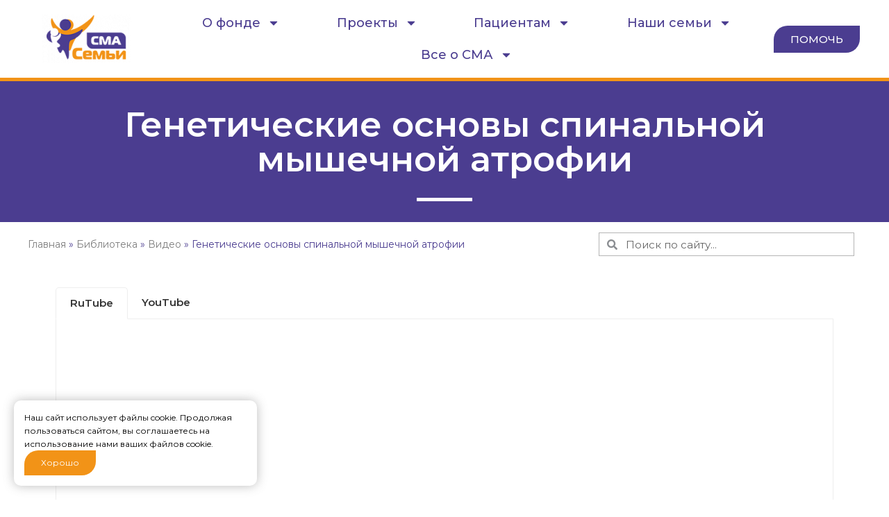

--- FILE ---
content_type: text/html; charset=UTF-8
request_url: https://f-sma.ru/biblioteka/244/
body_size: 39205
content:
<!DOCTYPE html>
<html lang="ru-RU">
<head>
	<meta charset="UTF-8">
	<meta name="viewport" content="width=device-width, initial-scale=1.0, viewport-fit=cover" />		<meta name='robots' content='index, follow, max-image-preview:large, max-snippet:-1, max-video-preview:-1' />

	<!-- This site is optimized with the Yoast SEO plugin v26.6 - https://yoast.com/wordpress/plugins/seo/ -->
	<title>Генетические основы спинальной мышечной атрофии - Семьи СМА</title>
	<meta name="description" content="В этом небольшом ролике показаны генетические основы спинальной мышечной атрофии и рассказывается о механизме и причине этого заболевания." />
	<link rel="canonical" href="https://f-sma.ru/biblioteka/244/" />
	<meta property="og:locale" content="ru_RU" />
	<meta property="og:type" content="article" />
	<meta property="og:title" content="Генетические основы спинальной мышечной атрофии - Семьи СМА" />
	<meta property="og:description" content="В этом небольшом ролике показаны генетические основы спинальной мышечной атрофии и рассказывается о механизме и причине этого заболевания." />
	<meta property="og:url" content="https://f-sma.ru/biblioteka/244/" />
	<meta property="og:site_name" content="Семьи СМА" />
	<meta property="article:publisher" content="https://www.facebook.com/smafamilyrussia/" />
	<meta property="article:modified_time" content="2024-11-22T10:04:56+00:00" />
	<meta property="og:image" content="https://f-sma.ru/wp-content/uploads/2019/06/31_Двигательные-нейроны-пациентов-со-СМА-возможно-экспрессируют-меньшее-количество-ключевых-белков.jpg" />
	<meta property="og:image:width" content="1000" />
	<meta property="og:image:height" content="667" />
	<meta property="og:image:type" content="image/jpeg" />
	<meta name="twitter:card" content="summary_large_image" />
	<meta name="twitter:label1" content="Примерное время для чтения" />
	<meta name="twitter:data1" content="1 минута" />
	<script type="application/ld+json" class="yoast-schema-graph">{"@context":"https://schema.org","@graph":[{"@type":"WebPage","@id":"https://f-sma.ru/biblioteka/244/","url":"https://f-sma.ru/biblioteka/244/","name":"Генетические основы спинальной мышечной атрофии - Семьи СМА","isPartOf":{"@id":"https://f-sma.ru/#website"},"primaryImageOfPage":{"@id":"https://f-sma.ru/biblioteka/244/#primaryimage"},"image":{"@id":"https://f-sma.ru/biblioteka/244/#primaryimage"},"thumbnailUrl":"https://f-sma.ru/wp-content/uploads/2019/06/31_Двигательные-нейроны-пациентов-со-СМА-возможно-экспрессируют-меньшее-количество-ключевых-белков.jpg","datePublished":"2019-06-19T17:09:51+00:00","dateModified":"2024-11-22T10:04:56+00:00","description":"В этом небольшом ролике показаны генетические основы спинальной мышечной атрофии и рассказывается о механизме и причине этого заболевания.","breadcrumb":{"@id":"https://f-sma.ru/biblioteka/244/#breadcrumb"},"inLanguage":"ru-RU","potentialAction":[{"@type":"ReadAction","target":["https://f-sma.ru/biblioteka/244/"]}]},{"@type":"ImageObject","inLanguage":"ru-RU","@id":"https://f-sma.ru/biblioteka/244/#primaryimage","url":"https://f-sma.ru/wp-content/uploads/2019/06/31_Двигательные-нейроны-пациентов-со-СМА-возможно-экспрессируют-меньшее-количество-ключевых-белков.jpg","contentUrl":"https://f-sma.ru/wp-content/uploads/2019/06/31_Двигательные-нейроны-пациентов-со-СМА-возможно-экспрессируют-меньшее-количество-ключевых-белков.jpg","width":1000,"height":667},{"@type":"BreadcrumbList","@id":"https://f-sma.ru/biblioteka/244/#breadcrumb","itemListElement":[{"@type":"ListItem","position":1,"name":"Главная","item":"https://f-sma.ru/"},{"@type":"ListItem","position":2,"name":"Библиотека","item":"https://f-sma.ru/biblioteka/"},{"@type":"ListItem","position":3,"name":"Генетические основы спинальной мышечной атрофии"}]},{"@type":"WebSite","@id":"https://f-sma.ru/#website","url":"https://f-sma.ru/","name":"Семьи СМА","description":"","publisher":{"@id":"https://f-sma.ru/#organization"},"potentialAction":[{"@type":"SearchAction","target":{"@type":"EntryPoint","urlTemplate":"https://f-sma.ru/?s={search_term_string}"},"query-input":{"@type":"PropertyValueSpecification","valueRequired":true,"valueName":"search_term_string"}}],"inLanguage":"ru-RU"},{"@type":"Organization","@id":"https://f-sma.ru/#organization","name":"Семьи СМА","url":"https://f-sma.ru/","logo":{"@type":"ImageObject","inLanguage":"ru-RU","@id":"https://f-sma.ru/#/schema/logo/image/","url":"https://f-sma.ru/wp-content/uploads/2019/08/logo.png","contentUrl":"https://f-sma.ru/wp-content/uploads/2019/08/logo.png","width":167,"height":90,"caption":"Семьи СМА"},"image":{"@id":"https://f-sma.ru/#/schema/logo/image/"},"sameAs":["https://www.facebook.com/smafamilyrussia/"]}]}</script>
	<!-- / Yoast SEO plugin. -->


<link rel='dns-prefetch' href='//widget.cloudpayments.ru' />
<link rel='dns-prefetch' href='//widgets.mixplat.ru' />
<link rel="alternate" title="oEmbed (JSON)" type="application/json+oembed" href="https://f-sma.ru/wp-json/oembed/1.0/embed?url=https%3A%2F%2Ff-sma.ru%2Fbiblioteka%2F244%2F" />
<link rel="alternate" title="oEmbed (XML)" type="text/xml+oembed" href="https://f-sma.ru/wp-json/oembed/1.0/embed?url=https%3A%2F%2Ff-sma.ru%2Fbiblioteka%2F244%2F&#038;format=xml" />
<style id='wp-img-auto-sizes-contain-inline-css' type='text/css'>
img:is([sizes=auto i],[sizes^="auto," i]){contain-intrinsic-size:3000px 1500px}
/*# sourceURL=wp-img-auto-sizes-contain-inline-css */
</style>
<link rel='stylesheet' id='wp-block-library-css' href='https://f-sma.ru/wp-includes/css/dist/block-library/style.min.css?ver=6.9' type='text/css' media='all' />
<style id='global-styles-inline-css' type='text/css'>
:root{--wp--preset--aspect-ratio--square: 1;--wp--preset--aspect-ratio--4-3: 4/3;--wp--preset--aspect-ratio--3-4: 3/4;--wp--preset--aspect-ratio--3-2: 3/2;--wp--preset--aspect-ratio--2-3: 2/3;--wp--preset--aspect-ratio--16-9: 16/9;--wp--preset--aspect-ratio--9-16: 9/16;--wp--preset--color--black: #000000;--wp--preset--color--cyan-bluish-gray: #abb8c3;--wp--preset--color--white: #ffffff;--wp--preset--color--pale-pink: #f78da7;--wp--preset--color--vivid-red: #cf2e2e;--wp--preset--color--luminous-vivid-orange: #ff6900;--wp--preset--color--luminous-vivid-amber: #fcb900;--wp--preset--color--light-green-cyan: #7bdcb5;--wp--preset--color--vivid-green-cyan: #00d084;--wp--preset--color--pale-cyan-blue: #8ed1fc;--wp--preset--color--vivid-cyan-blue: #0693e3;--wp--preset--color--vivid-purple: #9b51e0;--wp--preset--gradient--vivid-cyan-blue-to-vivid-purple: linear-gradient(135deg,rgb(6,147,227) 0%,rgb(155,81,224) 100%);--wp--preset--gradient--light-green-cyan-to-vivid-green-cyan: linear-gradient(135deg,rgb(122,220,180) 0%,rgb(0,208,130) 100%);--wp--preset--gradient--luminous-vivid-amber-to-luminous-vivid-orange: linear-gradient(135deg,rgb(252,185,0) 0%,rgb(255,105,0) 100%);--wp--preset--gradient--luminous-vivid-orange-to-vivid-red: linear-gradient(135deg,rgb(255,105,0) 0%,rgb(207,46,46) 100%);--wp--preset--gradient--very-light-gray-to-cyan-bluish-gray: linear-gradient(135deg,rgb(238,238,238) 0%,rgb(169,184,195) 100%);--wp--preset--gradient--cool-to-warm-spectrum: linear-gradient(135deg,rgb(74,234,220) 0%,rgb(151,120,209) 20%,rgb(207,42,186) 40%,rgb(238,44,130) 60%,rgb(251,105,98) 80%,rgb(254,248,76) 100%);--wp--preset--gradient--blush-light-purple: linear-gradient(135deg,rgb(255,206,236) 0%,rgb(152,150,240) 100%);--wp--preset--gradient--blush-bordeaux: linear-gradient(135deg,rgb(254,205,165) 0%,rgb(254,45,45) 50%,rgb(107,0,62) 100%);--wp--preset--gradient--luminous-dusk: linear-gradient(135deg,rgb(255,203,112) 0%,rgb(199,81,192) 50%,rgb(65,88,208) 100%);--wp--preset--gradient--pale-ocean: linear-gradient(135deg,rgb(255,245,203) 0%,rgb(182,227,212) 50%,rgb(51,167,181) 100%);--wp--preset--gradient--electric-grass: linear-gradient(135deg,rgb(202,248,128) 0%,rgb(113,206,126) 100%);--wp--preset--gradient--midnight: linear-gradient(135deg,rgb(2,3,129) 0%,rgb(40,116,252) 100%);--wp--preset--font-size--small: 13px;--wp--preset--font-size--medium: 20px;--wp--preset--font-size--large: 36px;--wp--preset--font-size--x-large: 42px;--wp--preset--spacing--20: 0.44rem;--wp--preset--spacing--30: 0.67rem;--wp--preset--spacing--40: 1rem;--wp--preset--spacing--50: 1.5rem;--wp--preset--spacing--60: 2.25rem;--wp--preset--spacing--70: 3.38rem;--wp--preset--spacing--80: 5.06rem;--wp--preset--shadow--natural: 6px 6px 9px rgba(0, 0, 0, 0.2);--wp--preset--shadow--deep: 12px 12px 50px rgba(0, 0, 0, 0.4);--wp--preset--shadow--sharp: 6px 6px 0px rgba(0, 0, 0, 0.2);--wp--preset--shadow--outlined: 6px 6px 0px -3px rgb(255, 255, 255), 6px 6px rgb(0, 0, 0);--wp--preset--shadow--crisp: 6px 6px 0px rgb(0, 0, 0);}:where(.is-layout-flex){gap: 0.5em;}:where(.is-layout-grid){gap: 0.5em;}body .is-layout-flex{display: flex;}.is-layout-flex{flex-wrap: wrap;align-items: center;}.is-layout-flex > :is(*, div){margin: 0;}body .is-layout-grid{display: grid;}.is-layout-grid > :is(*, div){margin: 0;}:where(.wp-block-columns.is-layout-flex){gap: 2em;}:where(.wp-block-columns.is-layout-grid){gap: 2em;}:where(.wp-block-post-template.is-layout-flex){gap: 1.25em;}:where(.wp-block-post-template.is-layout-grid){gap: 1.25em;}.has-black-color{color: var(--wp--preset--color--black) !important;}.has-cyan-bluish-gray-color{color: var(--wp--preset--color--cyan-bluish-gray) !important;}.has-white-color{color: var(--wp--preset--color--white) !important;}.has-pale-pink-color{color: var(--wp--preset--color--pale-pink) !important;}.has-vivid-red-color{color: var(--wp--preset--color--vivid-red) !important;}.has-luminous-vivid-orange-color{color: var(--wp--preset--color--luminous-vivid-orange) !important;}.has-luminous-vivid-amber-color{color: var(--wp--preset--color--luminous-vivid-amber) !important;}.has-light-green-cyan-color{color: var(--wp--preset--color--light-green-cyan) !important;}.has-vivid-green-cyan-color{color: var(--wp--preset--color--vivid-green-cyan) !important;}.has-pale-cyan-blue-color{color: var(--wp--preset--color--pale-cyan-blue) !important;}.has-vivid-cyan-blue-color{color: var(--wp--preset--color--vivid-cyan-blue) !important;}.has-vivid-purple-color{color: var(--wp--preset--color--vivid-purple) !important;}.has-black-background-color{background-color: var(--wp--preset--color--black) !important;}.has-cyan-bluish-gray-background-color{background-color: var(--wp--preset--color--cyan-bluish-gray) !important;}.has-white-background-color{background-color: var(--wp--preset--color--white) !important;}.has-pale-pink-background-color{background-color: var(--wp--preset--color--pale-pink) !important;}.has-vivid-red-background-color{background-color: var(--wp--preset--color--vivid-red) !important;}.has-luminous-vivid-orange-background-color{background-color: var(--wp--preset--color--luminous-vivid-orange) !important;}.has-luminous-vivid-amber-background-color{background-color: var(--wp--preset--color--luminous-vivid-amber) !important;}.has-light-green-cyan-background-color{background-color: var(--wp--preset--color--light-green-cyan) !important;}.has-vivid-green-cyan-background-color{background-color: var(--wp--preset--color--vivid-green-cyan) !important;}.has-pale-cyan-blue-background-color{background-color: var(--wp--preset--color--pale-cyan-blue) !important;}.has-vivid-cyan-blue-background-color{background-color: var(--wp--preset--color--vivid-cyan-blue) !important;}.has-vivid-purple-background-color{background-color: var(--wp--preset--color--vivid-purple) !important;}.has-black-border-color{border-color: var(--wp--preset--color--black) !important;}.has-cyan-bluish-gray-border-color{border-color: var(--wp--preset--color--cyan-bluish-gray) !important;}.has-white-border-color{border-color: var(--wp--preset--color--white) !important;}.has-pale-pink-border-color{border-color: var(--wp--preset--color--pale-pink) !important;}.has-vivid-red-border-color{border-color: var(--wp--preset--color--vivid-red) !important;}.has-luminous-vivid-orange-border-color{border-color: var(--wp--preset--color--luminous-vivid-orange) !important;}.has-luminous-vivid-amber-border-color{border-color: var(--wp--preset--color--luminous-vivid-amber) !important;}.has-light-green-cyan-border-color{border-color: var(--wp--preset--color--light-green-cyan) !important;}.has-vivid-green-cyan-border-color{border-color: var(--wp--preset--color--vivid-green-cyan) !important;}.has-pale-cyan-blue-border-color{border-color: var(--wp--preset--color--pale-cyan-blue) !important;}.has-vivid-cyan-blue-border-color{border-color: var(--wp--preset--color--vivid-cyan-blue) !important;}.has-vivid-purple-border-color{border-color: var(--wp--preset--color--vivid-purple) !important;}.has-vivid-cyan-blue-to-vivid-purple-gradient-background{background: var(--wp--preset--gradient--vivid-cyan-blue-to-vivid-purple) !important;}.has-light-green-cyan-to-vivid-green-cyan-gradient-background{background: var(--wp--preset--gradient--light-green-cyan-to-vivid-green-cyan) !important;}.has-luminous-vivid-amber-to-luminous-vivid-orange-gradient-background{background: var(--wp--preset--gradient--luminous-vivid-amber-to-luminous-vivid-orange) !important;}.has-luminous-vivid-orange-to-vivid-red-gradient-background{background: var(--wp--preset--gradient--luminous-vivid-orange-to-vivid-red) !important;}.has-very-light-gray-to-cyan-bluish-gray-gradient-background{background: var(--wp--preset--gradient--very-light-gray-to-cyan-bluish-gray) !important;}.has-cool-to-warm-spectrum-gradient-background{background: var(--wp--preset--gradient--cool-to-warm-spectrum) !important;}.has-blush-light-purple-gradient-background{background: var(--wp--preset--gradient--blush-light-purple) !important;}.has-blush-bordeaux-gradient-background{background: var(--wp--preset--gradient--blush-bordeaux) !important;}.has-luminous-dusk-gradient-background{background: var(--wp--preset--gradient--luminous-dusk) !important;}.has-pale-ocean-gradient-background{background: var(--wp--preset--gradient--pale-ocean) !important;}.has-electric-grass-gradient-background{background: var(--wp--preset--gradient--electric-grass) !important;}.has-midnight-gradient-background{background: var(--wp--preset--gradient--midnight) !important;}.has-small-font-size{font-size: var(--wp--preset--font-size--small) !important;}.has-medium-font-size{font-size: var(--wp--preset--font-size--medium) !important;}.has-large-font-size{font-size: var(--wp--preset--font-size--large) !important;}.has-x-large-font-size{font-size: var(--wp--preset--font-size--x-large) !important;}
/*# sourceURL=global-styles-inline-css */
</style>

<style id='classic-theme-styles-inline-css' type='text/css'>
/*! This file is auto-generated */
.wp-block-button__link{color:#fff;background-color:#32373c;border-radius:9999px;box-shadow:none;text-decoration:none;padding:calc(.667em + 2px) calc(1.333em + 2px);font-size:1.125em}.wp-block-file__button{background:#32373c;color:#fff;text-decoration:none}
/*# sourceURL=/wp-includes/css/classic-themes.min.css */
</style>
<link rel='stylesheet' id='leyka-new-templates-styles-css' href='https://f-sma.ru/wp-content/plugins/leyka/assets/css/public.css?ver=3.31.9' type='text/css' media='all' />
<style id='leyka-new-templates-styles-inline-css' type='text/css'>

:root {
	--leyka-ext-support-packages-color-main: #F38D04;
	--leyka-ext-support-packages-color-main-op10: #F38D041A;
	--leyka-ext-support-packages-color-background: #ffffff;
	--leyka-ext-support-packages-color-caption: #ffffff;
	--leyka-ext-support-packages-color-text: #000000;
}
        

:root {
	--leyka-ext-engagement-banner-color-main: #F38D04;
	--leyka-ext-engagement-banner-color-main-op10: #F38D041A;
	--leyka-ext-engagement-banner-color-background: #FDD39B;
	--leyka-ext-engagement-banner-color-caption: #FDD39B;
	--leyka-ext-engagement-banner-color-text: #1B1A18;
}
        

:root {
	--leyka-ext-example-color-main: #F38D04;
	--leyka-ext-example-color-main-op10: #F38D041A;
	--leyka-ext-example-color-background: #FDD39B;
	--leyka-ext-example-color-caption: #FDD39B;
	--leyka-ext-example-color-text: #1B1A18;
}
        
/*# sourceURL=leyka-new-templates-styles-inline-css */
</style>
<link rel='stylesheet' id='leyka-plugin-styles-css' href='https://f-sma.ru/wp-content/plugins/leyka/css/public.css?ver=3.31.9' type='text/css' media='all' />
<link rel='stylesheet' id='dashicons-css' href='https://f-sma.ru/wp-includes/css/dashicons.min.css?ver=6.9' type='text/css' media='all' />
<link rel='stylesheet' id='to-top-css' href='https://f-sma.ru/wp-content/plugins/to-top/public/css/to-top-public.css?ver=2.5.5' type='text/css' media='all' />
<link rel='stylesheet' id='search-filter-plugin-styles-css' href='https://f-sma.ru/wp-content/plugins/search-filter-pro/public/assets/css/search-filter.min.css?ver=2.4.6' type='text/css' media='all' />
<link rel='stylesheet' id='f-sma-css' href='https://f-sma.ru/wp-content/themes/f-sma/style.css?1769978105&#038;ver=6.9' type='text/css' media='all' />
<link rel='stylesheet' id='elementor-frontend-css' href='https://f-sma.ru/wp-content/plugins/elementor/assets/css/frontend.min.css?ver=3.32.2' type='text/css' media='all' />
<style id='elementor-frontend-inline-css' type='text/css'>
.elementor-kit-29108{--e-global-color-primary:#6EC1E4;--e-global-color-secondary:#54595F;--e-global-color-text:#000000;--e-global-color-accent:#61CE70;--e-global-color-53aeeda6:#4B3D90;--e-global-color-71307559:#7A7A7A;--e-global-color-70e48dbf:#4054B2;--e-global-color-47dd6e14:#FE9003;--e-global-color-24d81a28:#000;--e-global-color-a3ee523:#FFF;--e-global-typography-primary-font-family:"Montserrat";--e-global-typography-primary-font-weight:600;--e-global-typography-secondary-font-family:"Montserrat";--e-global-typography-secondary-font-weight:400;--e-global-typography-text-font-family:"Montserrat";--e-global-typography-text-font-weight:400;--e-global-typography-accent-font-family:"Montserrat";--e-global-typography-accent-font-weight:500;}.elementor-kit-29108 e-page-transition{background-color:#FFBC7D;}.elementor-section.elementor-section-boxed > .elementor-container{max-width:1140px;}.e-con{--container-max-width:1140px;}.elementor-widget:not(:last-child){margin-block-end:20px;}.elementor-element{--widgets-spacing:20px 20px;--widgets-spacing-row:20px;--widgets-spacing-column:20px;}{}h1.entry-title{display:var(--page-title-display);}@media(max-width:1024px){.elementor-section.elementor-section-boxed > .elementor-container{max-width:1024px;}.e-con{--container-max-width:1024px;}}@media(max-width:767px){.elementor-section.elementor-section-boxed > .elementor-container{max-width:767px;}.e-con{--container-max-width:767px;}}
.elementor-5468 .elementor-element.elementor-element-44ff3ae1:not(.elementor-motion-effects-element-type-background), .elementor-5468 .elementor-element.elementor-element-44ff3ae1 > .elementor-motion-effects-container > .elementor-motion-effects-layer{background-color:#ffffff;}.elementor-5468 .elementor-element.elementor-element-44ff3ae1 > .elementor-container{max-width:1200px;min-height:100px;}.elementor-5468 .elementor-element.elementor-element-44ff3ae1 > .elementor-background-overlay{opacity:0.5;transition:background 0.3s, border-radius 0.3s, opacity 0.3s;}.elementor-5468 .elementor-element.elementor-element-44ff3ae1{border-style:solid;border-width:0px 0px 5px 0px;border-color:#f29317;transition:background 0.3s, border 0.3s, border-radius 0.3s, box-shadow 0.3s;}.elementor-bc-flex-widget .elementor-5468 .elementor-element.elementor-element-3e586d2a.elementor-column .elementor-widget-wrap{align-items:center;}.elementor-5468 .elementor-element.elementor-element-3e586d2a.elementor-column.elementor-element[data-element_type="column"] > .elementor-widget-wrap.elementor-element-populated{align-content:center;align-items:center;}.elementor-widget-image .widget-image-caption{color:var( --e-global-color-text );font-family:var( --e-global-typography-text-font-family ), Sans-serif;font-weight:var( --e-global-typography-text-font-weight );}.elementor-5468 .elementor-element.elementor-element-1ad29c34{text-align:left;}.elementor-bc-flex-widget .elementor-5468 .elementor-element.elementor-element-51d42d4.elementor-column .elementor-widget-wrap{align-items:center;}.elementor-5468 .elementor-element.elementor-element-51d42d4.elementor-column.elementor-element[data-element_type="column"] > .elementor-widget-wrap.elementor-element-populated{align-content:center;align-items:center;}.elementor-widget-nav-menu .elementor-nav-menu .elementor-item{font-family:var( --e-global-typography-primary-font-family ), Sans-serif;font-weight:var( --e-global-typography-primary-font-weight );}.elementor-widget-nav-menu .elementor-nav-menu--main .elementor-item{color:var( --e-global-color-text );fill:var( --e-global-color-text );}.elementor-widget-nav-menu .elementor-nav-menu--main .elementor-item:hover,
					.elementor-widget-nav-menu .elementor-nav-menu--main .elementor-item.elementor-item-active,
					.elementor-widget-nav-menu .elementor-nav-menu--main .elementor-item.highlighted,
					.elementor-widget-nav-menu .elementor-nav-menu--main .elementor-item:focus{color:var( --e-global-color-accent );fill:var( --e-global-color-accent );}.elementor-widget-nav-menu .elementor-nav-menu--main:not(.e--pointer-framed) .elementor-item:before,
					.elementor-widget-nav-menu .elementor-nav-menu--main:not(.e--pointer-framed) .elementor-item:after{background-color:var( --e-global-color-accent );}.elementor-widget-nav-menu .e--pointer-framed .elementor-item:before,
					.elementor-widget-nav-menu .e--pointer-framed .elementor-item:after{border-color:var( --e-global-color-accent );}.elementor-widget-nav-menu{--e-nav-menu-divider-color:var( --e-global-color-text );}.elementor-widget-nav-menu .elementor-nav-menu--dropdown .elementor-item, .elementor-widget-nav-menu .elementor-nav-menu--dropdown  .elementor-sub-item{font-family:var( --e-global-typography-accent-font-family ), Sans-serif;font-weight:var( --e-global-typography-accent-font-weight );}.elementor-5468 .elementor-element.elementor-element-cbd85ff .elementor-menu-toggle{margin-left:auto;background-color:#ffffff;border-width:0px;border-radius:0px;}.elementor-5468 .elementor-element.elementor-element-cbd85ff .elementor-nav-menu .elementor-item{font-size:18px;font-weight:500;}.elementor-5468 .elementor-element.elementor-element-cbd85ff .elementor-nav-menu--main .elementor-item{color:#4b3d90;fill:#4b3d90;}.elementor-5468 .elementor-element.elementor-element-cbd85ff .elementor-nav-menu--main .elementor-item:hover,
					.elementor-5468 .elementor-element.elementor-element-cbd85ff .elementor-nav-menu--main .elementor-item.elementor-item-active,
					.elementor-5468 .elementor-element.elementor-element-cbd85ff .elementor-nav-menu--main .elementor-item.highlighted,
					.elementor-5468 .elementor-element.elementor-element-cbd85ff .elementor-nav-menu--main .elementor-item:focus{color:var( --e-global-color-47dd6e14 );fill:var( --e-global-color-47dd6e14 );}.elementor-5468 .elementor-element.elementor-element-cbd85ff{--nav-menu-icon-size:19px;}.elementor-bc-flex-widget .elementor-5468 .elementor-element.elementor-element-2b27181c.elementor-column .elementor-widget-wrap{align-items:center;}.elementor-5468 .elementor-element.elementor-element-2b27181c.elementor-column.elementor-element[data-element_type="column"] > .elementor-widget-wrap.elementor-element-populated{align-content:center;align-items:center;}.elementor-widget-button .elementor-button{background-color:var( --e-global-color-accent );font-family:var( --e-global-typography-accent-font-family ), Sans-serif;font-weight:var( --e-global-typography-accent-font-weight );}.elementor-5468 .elementor-element.elementor-element-39e2f57c .elementor-button{background-color:#4b3d90;border-radius:20px 0px 20px 0px;}.elementor-5468 .elementor-element.elementor-element-39e2f57c .elementor-button:hover, .elementor-5468 .elementor-element.elementor-element-39e2f57c .elementor-button:focus{background-color:#41308e;}.elementor-5468 .elementor-element.elementor-element-93ea488:not(.elementor-motion-effects-element-type-background), .elementor-5468 .elementor-element.elementor-element-93ea488 > .elementor-motion-effects-container > .elementor-motion-effects-layer{background-color:#4b3d90;}.elementor-5468 .elementor-element.elementor-element-93ea488 > .elementor-container{max-width:1200px;}.elementor-5468 .elementor-element.elementor-element-93ea488{transition:background 0.3s, border 0.3s, border-radius 0.3s, box-shadow 0.3s;}.elementor-5468 .elementor-element.elementor-element-93ea488 > .elementor-background-overlay{transition:background 0.3s, border-radius 0.3s, opacity 0.3s;}.elementor-5468 .elementor-element.elementor-element-2b8775ab{--spacer-size:10px;}.elementor-widget-theme-page-title .elementor-heading-title{font-family:var( --e-global-typography-primary-font-family ), Sans-serif;font-weight:var( --e-global-typography-primary-font-weight );color:var( --e-global-color-primary );}.elementor-5468 .elementor-element.elementor-element-1a98fa7{text-align:center;}.elementor-5468 .elementor-element.elementor-element-1a98fa7 .elementor-heading-title{font-size:50px;color:#ffffff;}.elementor-widget-divider{--divider-color:var( --e-global-color-secondary );}.elementor-widget-divider .elementor-divider__text{color:var( --e-global-color-secondary );font-family:var( --e-global-typography-secondary-font-family ), Sans-serif;font-weight:var( --e-global-typography-secondary-font-weight );}.elementor-widget-divider.elementor-view-stacked .elementor-icon{background-color:var( --e-global-color-secondary );}.elementor-widget-divider.elementor-view-framed .elementor-icon, .elementor-widget-divider.elementor-view-default .elementor-icon{color:var( --e-global-color-secondary );border-color:var( --e-global-color-secondary );}.elementor-widget-divider.elementor-view-framed .elementor-icon, .elementor-widget-divider.elementor-view-default .elementor-icon svg{fill:var( --e-global-color-secondary );}.elementor-5468 .elementor-element.elementor-element-593802d1{--divider-border-style:solid;--divider-color:#ffffff;--divider-border-width:5px;}.elementor-5468 .elementor-element.elementor-element-593802d1 > .elementor-widget-container{margin:0px 0px 10px 0px;}.elementor-5468 .elementor-element.elementor-element-593802d1 .elementor-divider-separator{width:80px;margin:0 auto;margin-center:0;}.elementor-5468 .elementor-element.elementor-element-593802d1 .elementor-divider{text-align:center;padding-block-start:10px;padding-block-end:10px;}.elementor-5468 .elementor-element.elementor-element-07b4afe > .elementor-container > .elementor-column > .elementor-widget-wrap{align-content:center;align-items:center;}.elementor-5468 .elementor-element.elementor-element-07b4afe > .elementor-container{max-width:1200px;text-align:left;}.elementor-5468 .elementor-element.elementor-element-07b4afe{margin-top:0px;margin-bottom:20px;padding:5px 0px 5px 0px;}.elementor-5468 .elementor-element.elementor-element-252bbfe > .elementor-element-populated{text-align:left;padding:0px 30px 0px 0px;}.elementor-widget-search-form input[type="search"].elementor-search-form__input{font-family:var( --e-global-typography-text-font-family ), Sans-serif;font-weight:var( --e-global-typography-text-font-weight );}.elementor-widget-search-form .elementor-search-form__input,
					.elementor-widget-search-form .elementor-search-form__icon,
					.elementor-widget-search-form .elementor-lightbox .dialog-lightbox-close-button,
					.elementor-widget-search-form .elementor-lightbox .dialog-lightbox-close-button:hover,
					.elementor-widget-search-form.elementor-search-form--skin-full_screen input[type="search"].elementor-search-form__input{color:var( --e-global-color-text );fill:var( --e-global-color-text );}.elementor-widget-search-form .elementor-search-form__submit{font-family:var( --e-global-typography-text-font-family ), Sans-serif;font-weight:var( --e-global-typography-text-font-weight );background-color:var( --e-global-color-secondary );}.elementor-5468 .elementor-element.elementor-element-2559a06 .elementor-search-form__container{min-height:34px;}.elementor-5468 .elementor-element.elementor-element-2559a06 .elementor-search-form__submit{min-width:34px;}body:not(.rtl) .elementor-5468 .elementor-element.elementor-element-2559a06 .elementor-search-form__icon{padding-left:calc(34px / 3);}body.rtl .elementor-5468 .elementor-element.elementor-element-2559a06 .elementor-search-form__icon{padding-right:calc(34px / 3);}.elementor-5468 .elementor-element.elementor-element-2559a06 .elementor-search-form__input, .elementor-5468 .elementor-element.elementor-element-2559a06.elementor-search-form--button-type-text .elementor-search-form__submit{padding-left:calc(34px / 3);padding-right:calc(34px / 3);}.elementor-5468 .elementor-element.elementor-element-2559a06:not(.elementor-search-form--skin-full_screen) .elementor-search-form__container{background-color:#ffffff;border-color:#b5b5b5;border-width:1px 1px 1px 1px;border-radius:0px;}.elementor-5468 .elementor-element.elementor-element-2559a06.elementor-search-form--skin-full_screen input[type="search"].elementor-search-form__input{background-color:#ffffff;border-color:#b5b5b5;border-width:1px 1px 1px 1px;border-radius:0px;}.elementor-5468 .elementor-element.elementor-element-2559a06 .elementor-search-form--focus .elementor-search-form__container{box-shadow:0px 0px 7px 1px rgba(254,144,3,0.5);}.elementor-theme-builder-content-area{height:400px;}.elementor-location-header:before, .elementor-location-footer:before{content:"";display:table;clear:both;}@media(max-width:1024px){.elementor-5468 .elementor-element.elementor-element-3e586d2a.elementor-column > .elementor-widget-wrap{justify-content:space-around;}.elementor-5468 .elementor-element.elementor-element-cbd85ff .elementor-nav-menu--main .elementor-item{padding-left:0px;padding-right:0px;}.elementor-5468 .elementor-element.elementor-element-cbd85ff{--e-nav-menu-horizontal-menu-item-margin:calc( 4px / 2 );}.elementor-5468 .elementor-element.elementor-element-cbd85ff .elementor-nav-menu--main:not(.elementor-nav-menu--layout-horizontal) .elementor-nav-menu > li:not(:last-child){margin-bottom:4px;}.elementor-5468 .elementor-element.elementor-element-2b27181c.elementor-column > .elementor-widget-wrap{justify-content:space-between;}}@media(min-width:768px){.elementor-5468 .elementor-element.elementor-element-3e586d2a{width:16.667%;}.elementor-5468 .elementor-element.elementor-element-51d42d4{width:72%;}.elementor-5468 .elementor-element.elementor-element-2b27181c{width:11.329%;}.elementor-5468 .elementor-element.elementor-element-252bbfe{width:67.667%;}.elementor-5468 .elementor-element.elementor-element-3d870e3{width:32.333%;}}@media(max-width:1024px) and (min-width:768px){.elementor-5468 .elementor-element.elementor-element-3e586d2a{width:20%;}.elementor-5468 .elementor-element.elementor-element-51d42d4{width:60%;}.elementor-5468 .elementor-element.elementor-element-2b27181c{width:20%;}}@media(max-width:767px){.elementor-5468 .elementor-element.elementor-element-44ff3ae1 > .elementor-container{min-height:70px;}.elementor-5468 .elementor-element.elementor-element-44ff3ae1{margin-top:0px;margin-bottom:0px;padding:0px 0px 0px 0px;}.elementor-5468 .elementor-element.elementor-element-3e586d2a{width:30%;}.elementor-5468 .elementor-element.elementor-element-1ad29c34{text-align:left;}.elementor-5468 .elementor-element.elementor-element-51d42d4{width:70%;}.elementor-5468 .elementor-element.elementor-element-51d42d4.elementor-column > .elementor-widget-wrap{justify-content:flex-end;}.elementor-5468 .elementor-element.elementor-element-2b27181c{width:57%;}.elementor-bc-flex-widget .elementor-5468 .elementor-element.elementor-element-2b27181c.elementor-column .elementor-widget-wrap{align-items:space-around;}.elementor-5468 .elementor-element.elementor-element-2b27181c.elementor-column.elementor-element[data-element_type="column"] > .elementor-widget-wrap.elementor-element-populated{align-content:space-around;align-items:space-around;}.elementor-5468 .elementor-element.elementor-element-2b27181c.elementor-column > .elementor-widget-wrap{justify-content:center;}.elementor-5468 .elementor-element.elementor-element-2b27181c > .elementor-widget-wrap > .elementor-widget:not(.elementor-widget__width-auto):not(.elementor-widget__width-initial):not(:last-child):not(.elementor-absolute){margin-bottom:0px;}.elementor-5468 .elementor-element.elementor-element-39e2f57c{width:auto;max-width:auto;}.elementor-5468 .elementor-element.elementor-element-39e2f57c .elementor-button{font-size:13px;padding:13px 25px 13px 25px;}}/* Start custom CSS for section, class: .elementor-element-990d004 */.elementor-5468 .elementor-element.elementor-element-990d004{
    display:none;
}/* End custom CSS */
/* Start custom CSS for column, class: .elementor-element-3e586d2a */@media (max-width:736px){
    .elementor-5468 .elementor-element.elementor-element-3e586d2a{
        max-width:50%;
    }
}/* End custom CSS */
/* Start custom CSS for nav-menu, class: .elementor-element-cbd85ff */.elementor-5468 .elementor-element.elementor-element-cbd85ff .elementor-menu-toggle i::before {

    content: "e935";

}

.elementor-5468 .elementor-element.elementor-element-cbd85ff .elementor-screen-only{
    display: contents;
}

@media (max-width:736px){
    .elementor-5468 .elementor-element.elementor-element-cbd85ff .elementor-screen-only{
        display: none;
    }
}

.elementor-5468 .elementor-element.elementor-element-cbd85ff .eicon-menu-bar{
    padding-right: 5px;
}/* End custom CSS */
/* Start custom CSS for column, class: .elementor-element-51d42d4 */.elementor-5468 .elementor-element.elementor-element-51d42d4{
    position:relative;
    z-index:1000;
}

@media (max-width:736px){
    .elementor-5468 .elementor-element.elementor-element-51d42d4{
        max-width:10%;
        order:3;
    }
}/* End custom CSS */
/* Start custom CSS for button, class: .elementor-element-39e2f57c */.elementor-5468 .elementor-element.elementor-element-39e2f57c{
    /*position: absolute;
    z-index:1000;*/
}/* End custom CSS */
/* Start custom CSS for column, class: .elementor-element-2b27181c */.elementor-5468 .elementor-element.elementor-element-2b27181c .elementor-column-wrap{
    padding:0 !important;
}

@media (max-width:736px){
    .elementor-5468 .elementor-element.elementor-element-2b27181c{
        order:2;
    }
}/* End custom CSS */
/* Start custom CSS for section, class: .elementor-element-44ff3ae1 */.elementor-5468 .elementor-element.elementor-element-44ff3ae1 {
    z-index: 1000
}/* End custom CSS */
/* Start custom CSS for wp-widget-bcn_widget, class: .elementor-element-c7af0b8 */.elementor-5468 .elementor-element.elementor-element-c7af0b8{
    color:#4b3d90;
    font-size:14px;
}
.elementor-5468 .elementor-element.elementor-element-c7af0b8 a{
    color:#7f7f7f;
}/* End custom CSS */
.elementor-5466 .elementor-element.elementor-element-4ff61c6 > .elementor-container{max-width:1200px;}.elementor-5466 .elementor-element.elementor-element-4ff61c6{border-style:solid;border-width:5px 0px 0px 0px;border-color:#f29317;margin-top:30px;margin-bottom:0px;padding:45px 0px 0px 0px;}.elementor-5466 .elementor-element.elementor-element-4ff61c6, .elementor-5466 .elementor-element.elementor-element-4ff61c6 > .elementor-background-overlay{border-radius:0px 0px 0px 0px;}.elementor-widget-image .widget-image-caption{color:var( --e-global-color-text );font-family:var( --e-global-typography-text-font-family ), Sans-serif;font-weight:var( --e-global-typography-text-font-weight );}.elementor-5466 .elementor-element.elementor-element-2ac77d58{text-align:left;}.elementor-widget-icon-list .elementor-icon-list-item:not(:last-child):after{border-color:var( --e-global-color-text );}.elementor-widget-icon-list .elementor-icon-list-icon i{color:var( --e-global-color-primary );}.elementor-widget-icon-list .elementor-icon-list-icon svg{fill:var( --e-global-color-primary );}.elementor-widget-icon-list .elementor-icon-list-item > .elementor-icon-list-text, .elementor-widget-icon-list .elementor-icon-list-item > a{font-family:var( --e-global-typography-text-font-family ), Sans-serif;font-weight:var( --e-global-typography-text-font-weight );}.elementor-widget-icon-list .elementor-icon-list-text{color:var( --e-global-color-secondary );}.elementor-5466 .elementor-element.elementor-element-4ef098fd .elementor-icon-list-items:not(.elementor-inline-items) .elementor-icon-list-item:not(:last-child){padding-block-end:calc(5px/2);}.elementor-5466 .elementor-element.elementor-element-4ef098fd .elementor-icon-list-items:not(.elementor-inline-items) .elementor-icon-list-item:not(:first-child){margin-block-start:calc(5px/2);}.elementor-5466 .elementor-element.elementor-element-4ef098fd .elementor-icon-list-items.elementor-inline-items .elementor-icon-list-item{margin-inline:calc(5px/2);}.elementor-5466 .elementor-element.elementor-element-4ef098fd .elementor-icon-list-items.elementor-inline-items{margin-inline:calc(-5px/2);}.elementor-5466 .elementor-element.elementor-element-4ef098fd .elementor-icon-list-items.elementor-inline-items .elementor-icon-list-item:after{inset-inline-end:calc(-5px/2);}.elementor-5466 .elementor-element.elementor-element-4ef098fd .elementor-icon-list-icon i{color:#4b3e8e;transition:color 0.3s;}.elementor-5466 .elementor-element.elementor-element-4ef098fd .elementor-icon-list-icon svg{fill:#4b3e8e;transition:fill 0.3s;}.elementor-5466 .elementor-element.elementor-element-4ef098fd{--e-icon-list-icon-size:20px;--e-icon-list-icon-align:left;--e-icon-list-icon-margin:0 calc(var(--e-icon-list-icon-size, 1em) * 0.25) 0 0;--icon-vertical-offset:0px;}.elementor-5466 .elementor-element.elementor-element-4ef098fd .elementor-icon-list-text{color:#000000;transition:color 0.3s;}.elementor-5466 .elementor-element.elementor-element-4ef098fd .elementor-icon-list-item:hover .elementor-icon-list-text{color:#191970;}.elementor-widget-text-editor{font-family:var( --e-global-typography-text-font-family ), Sans-serif;font-weight:var( --e-global-typography-text-font-weight );color:var( --e-global-color-text );}.elementor-widget-text-editor.elementor-drop-cap-view-stacked .elementor-drop-cap{background-color:var( --e-global-color-primary );}.elementor-widget-text-editor.elementor-drop-cap-view-framed .elementor-drop-cap, .elementor-widget-text-editor.elementor-drop-cap-view-default .elementor-drop-cap{color:var( --e-global-color-primary );border-color:var( --e-global-color-primary );}.elementor-5466 .elementor-element.elementor-element-7c532836{font-size:14px;color:#000000;}.elementor-bc-flex-widget .elementor-5466 .elementor-element.elementor-element-434a7398.elementor-column .elementor-widget-wrap{align-items:center;}.elementor-5466 .elementor-element.elementor-element-434a7398.elementor-column.elementor-element[data-element_type="column"] > .elementor-widget-wrap.elementor-element-populated{align-content:center;align-items:center;}.elementor-5466 .elementor-element.elementor-element-4de3815 > .elementor-widget-container{margin:0px 0px 0px 0px;}.elementor-5466 .elementor-element.elementor-element-c36eac1 > .elementor-container{max-width:1200px;}.elementor-bc-flex-widget .elementor-5466 .elementor-element.elementor-element-2c1592c0.elementor-column .elementor-widget-wrap{align-items:center;}.elementor-5466 .elementor-element.elementor-element-2c1592c0.elementor-column.elementor-element[data-element_type="column"] > .elementor-widget-wrap.elementor-element-populated{align-content:center;align-items:center;}.elementor-5466 .elementor-element.elementor-element-1e3b0d3f .elementor-repeater-item-d94a44b.elementor-social-icon{background-color:#fe9003;}.elementor-5466 .elementor-element.elementor-element-1e3b0d3f .elementor-repeater-item-bf4c57e.elementor-social-icon{background-color:#fe9003;}.elementor-5466 .elementor-element.elementor-element-1e3b0d3f .elementor-repeater-item-d23e675.elementor-social-icon{background-color:#fe9003;}.elementor-5466 .elementor-element.elementor-element-1e3b0d3f{--grid-template-columns:repeat(0, auto);--icon-size:11px;--grid-column-gap:5px;--grid-row-gap:0px;}.elementor-5466 .elementor-element.elementor-element-1e3b0d3f .elementor-widget-container{text-align:left;}.elementor-bc-flex-widget .elementor-5466 .elementor-element.elementor-element-4f2b6e39.elementor-column .elementor-widget-wrap{align-items:center;}.elementor-5466 .elementor-element.elementor-element-4f2b6e39.elementor-column.elementor-element[data-element_type="column"] > .elementor-widget-wrap.elementor-element-populated{align-content:center;align-items:center;}.elementor-widget-search-form input[type="search"].elementor-search-form__input{font-family:var( --e-global-typography-text-font-family ), Sans-serif;font-weight:var( --e-global-typography-text-font-weight );}.elementor-widget-search-form .elementor-search-form__input,
					.elementor-widget-search-form .elementor-search-form__icon,
					.elementor-widget-search-form .elementor-lightbox .dialog-lightbox-close-button,
					.elementor-widget-search-form .elementor-lightbox .dialog-lightbox-close-button:hover,
					.elementor-widget-search-form.elementor-search-form--skin-full_screen input[type="search"].elementor-search-form__input{color:var( --e-global-color-text );fill:var( --e-global-color-text );}.elementor-widget-search-form .elementor-search-form__submit{font-family:var( --e-global-typography-text-font-family ), Sans-serif;font-weight:var( --e-global-typography-text-font-weight );background-color:var( --e-global-color-secondary );}.elementor-5466 .elementor-element.elementor-element-2898e25e .elementor-search-form__container{min-height:35px;}.elementor-5466 .elementor-element.elementor-element-2898e25e .elementor-search-form__submit{min-width:35px;}body:not(.rtl) .elementor-5466 .elementor-element.elementor-element-2898e25e .elementor-search-form__icon{padding-left:calc(35px / 3);}body.rtl .elementor-5466 .elementor-element.elementor-element-2898e25e .elementor-search-form__icon{padding-right:calc(35px / 3);}.elementor-5466 .elementor-element.elementor-element-2898e25e .elementor-search-form__input, .elementor-5466 .elementor-element.elementor-element-2898e25e.elementor-search-form--button-type-text .elementor-search-form__submit{padding-left:calc(35px / 3);padding-right:calc(35px / 3);}.elementor-5466 .elementor-element.elementor-element-2898e25e:not(.elementor-search-form--skin-full_screen) .elementor-search-form__container{background-color:#ffffff;border-color:#4b3d90;border-width:1px 1px 1px 1px;border-radius:3px;}.elementor-5466 .elementor-element.elementor-element-2898e25e.elementor-search-form--skin-full_screen input[type="search"].elementor-search-form__input{background-color:#ffffff;border-color:#4b3d90;border-width:1px 1px 1px 1px;border-radius:3px;}.elementor-5466 .elementor-element.elementor-element-6d45beb:not(.elementor-motion-effects-element-type-background), .elementor-5466 .elementor-element.elementor-element-6d45beb > .elementor-motion-effects-container > .elementor-motion-effects-layer{background-color:#4b3d90;}.elementor-5466 .elementor-element.elementor-element-6d45beb > .elementor-container{max-width:1200px;}.elementor-5466 .elementor-element.elementor-element-6d45beb{transition:background 0.3s, border 0.3s, border-radius 0.3s, box-shadow 0.3s;color:#000000;margin-top:40px;margin-bottom:0px;padding:20px 0px 20px 0px;}.elementor-5466 .elementor-element.elementor-element-6d45beb > .elementor-background-overlay{transition:background 0.3s, border-radius 0.3s, opacity 0.3s;}.elementor-5466 .elementor-element.elementor-element-0cd3c55 > .elementor-element-populated, .elementor-5466 .elementor-element.elementor-element-0cd3c55 > .elementor-element-populated > .elementor-background-overlay, .elementor-5466 .elementor-element.elementor-element-0cd3c55 > .elementor-background-slideshow{border-radius:0px 0px 0px 0px;}.elementor-5466 .elementor-element.elementor-element-0cd3c55 > .elementor-element-populated{color:#000000;padding:20px 0px 0px 0px;}.elementor-5466 .elementor-element.elementor-element-8d6ca3c > .elementor-widget-container{padding:0px 20px 0px 0px;}.elementor-5466 .elementor-element.elementor-element-8d6ca3c{color:#ffffff;}.elementor-5466 .elementor-element.elementor-element-d83b63d > .elementor-element-populated{padding:20px 0px 0px 0px;}.elementor-5466 .elementor-element.elementor-element-dd11b96{color:#ffffff;}.elementor-5466 .elementor-element.elementor-element-6b93040 > .elementor-widget-container{padding:25px 0px 0px 0px;border-style:solid;border-width:1px 0px 0px 0px;border-color:#FFFFFF;border-radius:0px 0px 0px 0px;}.elementor-5466 .elementor-element.elementor-element-6b93040 .elementor-icon-list-items:not(.elementor-inline-items) .elementor-icon-list-item:not(:last-child){padding-block-end:calc(10px/2);}.elementor-5466 .elementor-element.elementor-element-6b93040 .elementor-icon-list-items:not(.elementor-inline-items) .elementor-icon-list-item:not(:first-child){margin-block-start:calc(10px/2);}.elementor-5466 .elementor-element.elementor-element-6b93040 .elementor-icon-list-items.elementor-inline-items .elementor-icon-list-item{margin-inline:calc(10px/2);}.elementor-5466 .elementor-element.elementor-element-6b93040 .elementor-icon-list-items.elementor-inline-items{margin-inline:calc(-10px/2);}.elementor-5466 .elementor-element.elementor-element-6b93040 .elementor-icon-list-items.elementor-inline-items .elementor-icon-list-item:after{inset-inline-end:calc(-10px/2);}.elementor-5466 .elementor-element.elementor-element-6b93040 .elementor-icon-list-icon i{transition:color 0.3s;}.elementor-5466 .elementor-element.elementor-element-6b93040 .elementor-icon-list-icon svg{transition:fill 0.3s;}.elementor-5466 .elementor-element.elementor-element-6b93040{--e-icon-list-icon-size:25px;--icon-vertical-offset:0px;}.elementor-5466 .elementor-element.elementor-element-6b93040 .elementor-icon-list-item > .elementor-icon-list-text, .elementor-5466 .elementor-element.elementor-element-6b93040 .elementor-icon-list-item > a{font-family:"Montserrat", Sans-serif;font-weight:400;}.elementor-5466 .elementor-element.elementor-element-6b93040 .elementor-icon-list-text{color:#FFFFFF;transition:color 0.3s;}.elementor-theme-builder-content-area{height:400px;}.elementor-location-header:before, .elementor-location-footer:before{content:"";display:table;clear:both;}@media(min-width:768px){.elementor-5466 .elementor-element.elementor-element-414175b6{width:29%;}.elementor-5466 .elementor-element.elementor-element-434a7398{width:109.25%;}.elementor-5466 .elementor-element.elementor-element-2c1592c0{width:13.443%;}.elementor-5466 .elementor-element.elementor-element-4f2b6e39{width:86.557%;}.elementor-5466 .elementor-element.elementor-element-0cd3c55{width:22.833%;}.elementor-5466 .elementor-element.elementor-element-d83b63d{width:77.164%;}}@media(max-width:1024px) and (min-width:768px){.elementor-5466 .elementor-element.elementor-element-414175b6{width:100%;}}@media(max-width:1024px){.elementor-5466 .elementor-element.elementor-element-2ac77d58{text-align:center;}.elementor-5466 .elementor-element.elementor-element-7c532836{text-align:center;}}@media(max-width:767px){.elementor-5466 .elementor-element.elementor-element-1e3b0d3f .elementor-widget-container{text-align:center;}}/* Start custom CSS for wp-widget-nav_menu, class: .elementor-element-4de3815 */.elementor-5466 .elementor-element.elementor-element-4de3815 .menu {
    display: flex;
    justify-content: space-between;
    
} 

.elementor-5466 .elementor-element.elementor-element-4de3815 .menu-item {
    list-style: none;
    flex:1;
}


.elementor-5466 .elementor-element.elementor-element-4de3815 ul {
    list-style: none;
    font-weight: 600;
    margin-left: 0em;
    
    
}

.elementor-5466 .elementor-element.elementor-element-4de3815 .sub-menu {
    font-weight: 400;
    padding-top: 8px;
    font-size:14px;
}/* End custom CSS */
/* Start custom CSS for section, class: .elementor-element-6d45beb */.elementor-5466 .elementor-element.elementor-element-6d45beb *{
    font-size: 14px
}/* End custom CSS */
.elementor-widget-theme-post-content{color:var( --e-global-color-text );font-family:var( --e-global-typography-text-font-family ), Sans-serif;font-weight:var( --e-global-typography-text-font-weight );}.elementor-6376 .elementor-element.elementor-element-2153c528{color:#000000;font-family:"Roboto", Sans-serif;font-size:1.2em;}/* Start custom CSS for theme-post-content, class: .elementor-element-2153c528 */.elementor img {
    margin-right: 10px;
    margin-top: 10px;
    margin-left: 10px;
    margin-bottom: 10px;
}/* End custom CSS */
/*# sourceURL=elementor-frontend-inline-css */
</style>
<link rel='stylesheet' id='widget-image-css' href='https://f-sma.ru/wp-content/plugins/elementor/assets/css/widget-image.min.css?ver=3.32.2' type='text/css' media='all' />
<link rel='stylesheet' id='widget-nav-menu-css' href='https://f-sma.ru/wp-content/plugins/elementor-pro/assets/css/widget-nav-menu.min.css?ver=3.30.1' type='text/css' media='all' />
<link rel='stylesheet' id='e-animation-grow-css' href='https://f-sma.ru/wp-content/plugins/elementor/assets/lib/animations/styles/e-animation-grow.min.css?ver=3.32.2' type='text/css' media='all' />
<link rel='stylesheet' id='e-sticky-css' href='https://f-sma.ru/wp-content/plugins/elementor-pro/assets/css/modules/sticky.min.css?ver=3.30.1' type='text/css' media='all' />
<link rel='stylesheet' id='widget-spacer-css' href='https://f-sma.ru/wp-content/plugins/elementor/assets/css/widget-spacer.min.css?ver=3.32.2' type='text/css' media='all' />
<link rel='stylesheet' id='widget-heading-css' href='https://f-sma.ru/wp-content/plugins/elementor/assets/css/widget-heading.min.css?ver=3.32.2' type='text/css' media='all' />
<link rel='stylesheet' id='widget-divider-css' href='https://f-sma.ru/wp-content/plugins/elementor/assets/css/widget-divider.min.css?ver=3.32.2' type='text/css' media='all' />
<link rel='stylesheet' id='swiper-css' href='https://f-sma.ru/wp-content/plugins/elementor/assets/lib/swiper/v8/css/swiper.min.css?ver=8.4.5' type='text/css' media='all' />
<link rel='stylesheet' id='e-swiper-css' href='https://f-sma.ru/wp-content/plugins/elementor/assets/css/conditionals/e-swiper.min.css?ver=3.32.2' type='text/css' media='all' />
<link rel='stylesheet' id='widget-search-form-css' href='https://f-sma.ru/wp-content/plugins/elementor-pro/assets/css/widget-search-form.min.css?ver=3.30.1' type='text/css' media='all' />
<link rel='stylesheet' id='widget-icon-list-css' href='https://f-sma.ru/wp-content/plugins/elementor/assets/css/widget-icon-list.min.css?ver=3.32.2' type='text/css' media='all' />
<link rel='stylesheet' id='widget-social-icons-css' href='https://f-sma.ru/wp-content/plugins/elementor/assets/css/widget-social-icons.min.css?ver=3.32.2' type='text/css' media='all' />
<link rel='stylesheet' id='e-apple-webkit-css' href='https://f-sma.ru/wp-content/plugins/elementor/assets/css/conditionals/apple-webkit.min.css?ver=3.32.2' type='text/css' media='all' />
<link rel='stylesheet' id='font-awesome-5-all-css' href='https://f-sma.ru/wp-content/plugins/elementor/assets/lib/font-awesome/css/all.min.css?ver=3.32.2' type='text/css' media='all' />
<link rel='stylesheet' id='font-awesome-4-shim-css' href='https://f-sma.ru/wp-content/plugins/elementor/assets/lib/font-awesome/css/v4-shims.min.css?ver=3.32.2' type='text/css' media='all' />
<link rel='stylesheet' id='eael-general-css' href='https://f-sma.ru/wp-content/plugins/essential-addons-for-elementor-lite/assets/front-end/css/view/general.min.css?ver=6.5.4' type='text/css' media='all' />
<link rel='stylesheet' id='elementor-gf-montserrat-css' href='https://fonts.googleapis.com/css?family=Montserrat:100,100italic,200,200italic,300,300italic,400,400italic,500,500italic,600,600italic,700,700italic,800,800italic,900,900italic&#038;display=auto&#038;subset=cyrillic' type='text/css' media='all' />
<link rel='stylesheet' id='elementor-gf-roboto-css' href='https://fonts.googleapis.com/css?family=Roboto:100,100italic,200,200italic,300,300italic,400,400italic,500,500italic,600,600italic,700,700italic,800,800italic,900,900italic&#038;display=auto&#038;subset=cyrillic' type='text/css' media='all' />
<script type="text/javascript" src="https://f-sma.ru/wp-includes/js/jquery/jquery.min.js?ver=3.7.1" id="jquery-core-js"></script>
<script type="text/javascript" src="https://f-sma.ru/wp-includes/js/jquery/jquery-migrate.min.js?ver=3.4.1" id="jquery-migrate-js"></script>
<script type="text/javascript" async="async" src="https://widgets.mixplat.ru/lMonitor/0/monitor.js?ver=3.31.9.001" id="leyka-mixplat-wloader-js"></script>
<script type="text/javascript" id="to-top-js-extra">
/* <![CDATA[ */
var to_top_options = {"scroll_offset":"100","icon_opacity":"50","style":"icon","icon_type":"dashicons-arrow-up-alt2","icon_color":"#ffffff","icon_bg_color":"#000000","icon_size":"32","border_radius":"5","image":"https://f-sma.ru/wp-content/plugins/to-top/admin/images/default.png","image_width":"65","image_alt":"","location":"bottom-right","margin_x":"20","margin_y":"20","show_on_admin":"0","enable_autohide":"0","autohide_time":"2","enable_hide_small_device":"0","small_device_max_width":"640","reset":"0"};
//# sourceURL=to-top-js-extra
/* ]]> */
</script>
<script async type="text/javascript" src="https://f-sma.ru/wp-content/plugins/to-top/public/js/to-top-public.js?ver=2.5.5" id="to-top-js"></script>
<script type="text/javascript" id="search-filter-plugin-build-js-extra">
/* <![CDATA[ */
var SF_LDATA = {"ajax_url":"https://f-sma.ru/wp-admin/admin-ajax.php","home_url":"https://f-sma.ru/"};
//# sourceURL=search-filter-plugin-build-js-extra
/* ]]> */
</script>
<script type="text/javascript" src="https://f-sma.ru/wp-content/plugins/search-filter-pro/public/assets/js/search-filter-build.min.js?ver=2.4.6" id="search-filter-plugin-build-js"></script>
<script type="text/javascript" src="https://f-sma.ru/wp-content/plugins/search-filter-pro/public/assets/js/chosen.jquery.min.js?ver=2.4.6" id="search-filter-plugin-chosen-js"></script>
<script type="text/javascript" src="https://f-sma.ru/wp-content/plugins/elementor/assets/lib/font-awesome/js/v4-shims.min.js?ver=3.32.2" id="font-awesome-4-shim-js"></script>
<link rel="https://api.w.org/" href="https://f-sma.ru/wp-json/" /><link rel="alternate" title="JSON" type="application/json" href="https://f-sma.ru/wp-json/wp/v2/biblioteka/188" /><link rel='shortlink' href='https://f-sma.ru/?p=188' />

                <script>
                    document.documentElement.classList.add("leyka-js");
                </script>
                <style>
                    :root {
                        --color-main: 		#1db318;
                        --color-main-dark: 	#1aa316;
                        --color-main-light: #acebaa;
                    }
                </style>

                <meta name="generator" content="Elementor 3.32.2; features: e_font_icon_svg, additional_custom_breakpoints; settings: css_print_method-internal, google_font-enabled, font_display-auto">
			<style>
				.e-con.e-parent:nth-of-type(n+4):not(.e-lazyloaded):not(.e-no-lazyload),
				.e-con.e-parent:nth-of-type(n+4):not(.e-lazyloaded):not(.e-no-lazyload) * {
					background-image: none !important;
				}
				@media screen and (max-height: 1024px) {
					.e-con.e-parent:nth-of-type(n+3):not(.e-lazyloaded):not(.e-no-lazyload),
					.e-con.e-parent:nth-of-type(n+3):not(.e-lazyloaded):not(.e-no-lazyload) * {
						background-image: none !important;
					}
				}
				@media screen and (max-height: 640px) {
					.e-con.e-parent:nth-of-type(n+2):not(.e-lazyloaded):not(.e-no-lazyload),
					.e-con.e-parent:nth-of-type(n+2):not(.e-lazyloaded):not(.e-no-lazyload) * {
						background-image: none !important;
					}
				}
			</style>
			<link rel="icon" href="https://f-sma.ru/wp-content/uploads/2018/07/logo-cube.png" sizes="32x32" />
<link rel="icon" href="https://f-sma.ru/wp-content/uploads/2018/07/logo-cube.png" sizes="192x192" />
<link rel="apple-touch-icon" href="https://f-sma.ru/wp-content/uploads/2018/07/logo-cube.png" />
<meta name="msapplication-TileImage" content="https://f-sma.ru/wp-content/uploads/2018/07/logo-cube.png" />
</head>
<body class="wp-singular biblioteka-template-default single single-biblioteka postid-188 wp-theme-f-sma group-blog has-header-image colors-light elementor-default elementor-template-full-width elementor-kit-29108 elementor-page-6376">
		<div data-elementor-type="header" data-elementor-id="5468" class="elementor elementor-5468 elementor-location-header" data-elementor-post-type="elementor_library">
					<div class="elementor-section elementor-top-section elementor-element elementor-element-990d004 elementor-section-boxed elementor-section-height-default elementor-section-height-default" data-id="990d004" data-element_type="section">
						<div class="elementor-container elementor-column-gap-default">
					<div class="elementor-column elementor-col-100 elementor-top-column elementor-element elementor-element-34bb5ad" data-id="34bb5ad" data-element_type="column">
			<div class="elementor-widget-wrap elementor-element-populated">
						<div class="elementor-element elementor-element-020ff48 elementor-widget elementor-widget-html" data-id="020ff48" data-element_type="widget" data-widget_type="html.default">
				<div class="elementor-widget-container">
					 <!-- Yandex.Metrika counter --> <script type="text/javascript" > (function(m,e,t,r,i,k,a){m[i]=m[i]||function(){(m[i].a=m[i].a||[]).push(arguments)}; m[i].l=1*new Date();k=e.createElement(t),a=e.getElementsByTagName(t)[0],k.async=1,k.src=r,a.parentNode.insertBefore(k,a)}) (window, document, "script", "https://mc.yandex.ru/metrika/tag.js", "ym"); ym(56615485, "init", { clickmap:true, trackLinks:true, accurateTrackBounce:true, webvisor:true }); </script> <noscript><div><img src="https://mc.yandex.ru/watch/56615485" style="position:absolute; left:-9999px;" alt="" /></div></noscript> <!-- /Yandex.Metrika counter -->

				</div>
				</div>
					</div>
		</div>
					</div>
		</div>
				<section class="elementor-section elementor-top-section elementor-element elementor-element-44ff3ae1 elementor-section-height-min-height elementor-section-boxed elementor-section-height-default elementor-section-items-middle" data-id="44ff3ae1" data-element_type="section" id="top-menu" data-settings="{&quot;background_background&quot;:&quot;classic&quot;,&quot;sticky&quot;:&quot;top&quot;,&quot;sticky_on&quot;:[&quot;desktop&quot;,&quot;tablet&quot;,&quot;mobile&quot;],&quot;sticky_offset&quot;:0,&quot;sticky_effects_offset&quot;:0,&quot;sticky_anchor_link_offset&quot;:0}">
							<div class="elementor-background-overlay"></div>
							<div class="elementor-container elementor-column-gap-default">
					<div class="elementor-column elementor-col-33 elementor-top-column elementor-element elementor-element-3e586d2a" data-id="3e586d2a" data-element_type="column">
			<div class="elementor-widget-wrap elementor-element-populated">
						<div class="elementor-element elementor-element-1ad29c34 elementor-widget elementor-widget-image" data-id="1ad29c34" data-element_type="widget" data-widget_type="image.default">
				<div class="elementor-widget-container">
																<a href="https://f-sma.ru">
							<img src="https://f-sma.ru/wp-content/uploads/elementor/thumbs/logo-qo7lq4kncaenv1l3b07zjav8b2ynmnf2rxctia4q9s.png" title="logo.png" alt="logo.png" loading="lazy" />								</a>
															</div>
				</div>
					</div>
		</div>
				<div class="elementor-column elementor-col-33 elementor-top-column elementor-element elementor-element-51d42d4" data-id="51d42d4" data-element_type="column">
			<div class="elementor-widget-wrap elementor-element-populated">
						<div class="elementor-element elementor-element-cbd85ff elementor-nav-menu--dropdown-mobile elementor-nav-menu--stretch elementor-nav-menu__align-justify elementor-nav-menu__text-align-aside elementor-nav-menu--toggle elementor-nav-menu--burger elementor-widget elementor-widget-nav-menu" data-id="cbd85ff" data-element_type="widget" data-settings="{&quot;full_width&quot;:&quot;stretch&quot;,&quot;layout&quot;:&quot;horizontal&quot;,&quot;submenu_icon&quot;:{&quot;value&quot;:&quot;&lt;svg class=\&quot;e-font-icon-svg e-fas-caret-down\&quot; viewBox=\&quot;0 0 320 512\&quot; xmlns=\&quot;http:\/\/www.w3.org\/2000\/svg\&quot;&gt;&lt;path d=\&quot;M31.3 192h257.3c17.8 0 26.7 21.5 14.1 34.1L174.1 354.8c-7.8 7.8-20.5 7.8-28.3 0L17.2 226.1C4.6 213.5 13.5 192 31.3 192z\&quot;&gt;&lt;\/path&gt;&lt;\/svg&gt;&quot;,&quot;library&quot;:&quot;fa-solid&quot;},&quot;toggle&quot;:&quot;burger&quot;}" data-widget_type="nav-menu.default">
				<div class="elementor-widget-container">
								<nav aria-label="Menu" class="elementor-nav-menu--main elementor-nav-menu__container elementor-nav-menu--layout-horizontal e--pointer-none">
				<ul id="menu-1-cbd85ff" class="elementor-nav-menu"><li class="menu-item menu-item-type-post_type menu-item-object-page menu-item-has-children menu-item-5422"><a href="https://f-sma.ru/fund/" class="elementor-item">О фонде</a>
<ul class="sub-menu elementor-nav-menu--dropdown">
	<li class="menu-item menu-item-type-post_type menu-item-object-page menu-item-5450"><a href="https://f-sma.ru/fund/komanda/" class="elementor-sub-item">Наша команда</a></li>
	<li class="menu-item menu-item-type-post_type menu-item-object-page menu-item-5456"><a href="https://f-sma.ru/fund/help/" class="elementor-sub-item">Помочь</a></li>
	<li class="menu-item menu-item-type-post_type menu-item-object-page menu-item-5442"><a href="https://f-sma.ru/fund/documents/" class="elementor-sub-item">Документы</a></li>
	<li class="menu-item menu-item-type-post_type menu-item-object-page menu-item-5441"><a href="https://f-sma.ru/fund/otchety/" class="elementor-sub-item">Отчеты</a></li>
	<li class="menu-item menu-item-type-post_type menu-item-object-page menu-item-10399"><a href="https://f-sma.ru/fund/partnery/" class="elementor-sub-item">Партнеры</a></li>
	<li class="menu-item menu-item-type-custom menu-item-object-custom menu-item-17730"><a href="https://f-sma.ru/novosti/" class="elementor-sub-item">Новости</a></li>
	<li class="menu-item menu-item-type-post_type menu-item-object-page menu-item-5439"><a href="https://f-sma.ru/fund/contact/" class="elementor-sub-item">Контакты и реквизиты</a></li>
</ul>
</li>
<li class="menu-item menu-item-type-post_type menu-item-object-page menu-item-has-children menu-item-5452"><a href="https://f-sma.ru/proekty/" class="elementor-item">Проекты</a>
<ul class="sub-menu elementor-nav-menu--dropdown">
	<li class="menu-item menu-item-type-post_type menu-item-object-page menu-item-11684"><a href="https://f-sma.ru/proekty/pomoshh-semyam/" class="elementor-sub-item">Помощь семьям</a></li>
	<li class="menu-item menu-item-type-post_type menu-item-object-page menu-item-34931"><a href="https://f-sma.ru/u-vas-sma/smaclinic/" class="elementor-sub-item">Клиника СМА</a></li>
	<li class="menu-item menu-item-type-post_type menu-item-object-page menu-item-5448"><a href="https://f-sma.ru/proekty/razvitie-i-obuchenie/" class="elementor-sub-item">Обучение и развитие</a></li>
	<li class="menu-item menu-item-type-post_type menu-item-object-page menu-item-5445"><a href="https://f-sma.ru/proekty/konferencija-sma/" class="elementor-sub-item">Конференция СМА</a></li>
</ul>
</li>
<li class="menu-item menu-item-type-custom menu-item-object-custom menu-item-has-children menu-item-8047"><a href="/u-vas-sma/" class="elementor-item">Пациентам</a>
<ul class="sub-menu elementor-nav-menu--dropdown">
	<li class="menu-item menu-item-type-post_type menu-item-object-page menu-item-23300"><a href="https://f-sma.ru/u-vas-sma/targeted-help/" class="elementor-sub-item">Адресная помощь</a></li>
	<li class="menu-item menu-item-type-custom menu-item-object-custom menu-item-20364"><a href="https://f-sma.ru/u-vas-sma/diagnostics/" class="elementor-sub-item">Диагностика</a></li>
	<li class="menu-item menu-item-type-post_type menu-item-object-page menu-item-31547"><a href="https://f-sma.ru/u-vas-sma/information-assistance/" class="elementor-sub-item">Информационная помощь</a></li>
	<li class="menu-item menu-item-type-post_type menu-item-object-page menu-item-33067"><a href="https://f-sma.ru/u-vas-sma/smaclinic/" class="elementor-sub-item">Клиника СМА</a></li>
	<li class="menu-item menu-item-type-post_type menu-item-object-post menu-item-9132"><a href="https://f-sma.ru/pomoshh-semjam/hotline/" class="elementor-sub-item">Лекарственная терапия</a></li>
	<li class="menu-item menu-item-type-post_type menu-item-object-page menu-item-32699"><a href="https://f-sma.ru/u-vas-sma/legalaid/" class="elementor-sub-item">Юридическая помощь</a></li>
	<li class="menu-item menu-item-type-post_type menu-item-object-page menu-item-37291"><a href="https://f-sma.ru/proekty/reestr-sma/" class="elementor-sub-item">Реестр СМА</a></li>
	<li class="menu-item menu-item-type-post_type menu-item-object-page menu-item-37439"><a href="https://f-sma.ru/pulsoximetriya/" class="elementor-sub-item">Ночная пульсоксиметрия</a></li>
</ul>
</li>
<li class="menu-item menu-item-type-custom menu-item-object-custom menu-item-has-children menu-item-5884"><a href="#" class="elementor-item elementor-item-anchor">Наши семьи</a>
<ul class="sub-menu elementor-nav-menu--dropdown">
	<li class="menu-item menu-item-type-custom menu-item-object-custom menu-item-14746"><a href="https://f-sma.ru/history/zhizn-so-sma/" class="elementor-sub-item">Жизнь со СМА</a></li>
	<li class="menu-item menu-item-type-custom menu-item-object-custom menu-item-16879"><a href="https://f-sma.ru/nujna-pomosh/" class="elementor-sub-item">Нужна помощь</a></li>
	<li class="menu-item menu-item-type-post_type menu-item-object-page menu-item-8407"><a href="https://f-sma.ru/nashi-semi/my-pomogli/" class="elementor-sub-item">Вы помогли</a></li>
</ul>
</li>
<li class="menu-item menu-item-type-post_type menu-item-object-page menu-item-has-children menu-item-5473"><a href="https://f-sma.ru/all-sma/" class="elementor-item">Все о СМА</a>
<ul class="sub-menu elementor-nav-menu--dropdown">
	<li class="menu-item menu-item-type-post_type menu-item-object-page menu-item-9080"><a href="https://f-sma.ru/all-sma/issledovanija/" class="elementor-sub-item">Лекарства</a></li>
	<li class="menu-item menu-item-type-post_type menu-item-object-page menu-item-5459"><a href="https://f-sma.ru/all-sma/chto-takoe-sma/" class="elementor-sub-item">Что такое СМА</a></li>
	<li class="menu-item menu-item-type-custom menu-item-object-custom menu-item-10141"><a href="/all-sma/genetics/genetik/" class="elementor-sub-item">Генетика</a></li>
	<li class="menu-item menu-item-type-custom menu-item-object-custom menu-item-10140"><a href="/all-sma/neurology/nevrologiya/" class="elementor-sub-item">Неврология</a></li>
	<li class="menu-item menu-item-type-custom menu-item-object-custom menu-item-10137"><a href="/all-sma/respiration/poddergka/" class="elementor-sub-item">Дыхание</a></li>
	<li class="menu-item menu-item-type-custom menu-item-object-custom menu-item-10138"><a href="/all-sma/nutrition/pitanije/" class="elementor-sub-item">Питание</a></li>
	<li class="menu-item menu-item-type-custom menu-item-object-custom menu-item-22417"><a href="https://f-sma.ru/all-sma/pediatrija/privivki-sma/" class="elementor-sub-item">Педиатрия</a></li>
	<li class="menu-item menu-item-type-custom menu-item-object-custom menu-item-10139"><a href="/all-sma/traffic/therapy/" class="elementor-sub-item">Ортопедия и физическая терапия</a></li>
	<li class="menu-item menu-item-type-custom menu-item-object-custom menu-item-17182"><a href="https://f-sma.ru/all-sma/psychology/life-psychology/" class="elementor-sub-item">Психологическая помощь</a></li>
	<li class="menu-item menu-item-type-custom menu-item-object-custom menu-item-17025"><a href="https://f-sma.ru/all-sma/ipra/" class="elementor-sub-item">Юридическая помощь</a></li>
	<li class="menu-item menu-item-type-custom menu-item-object-custom menu-item-29564"><a href="/all-sma/problems/urolog-sma/" class="elementor-sub-item">Сопутствующие проблемы</a></li>
	<li class="menu-item menu-item-type-post_type menu-item-object-page menu-item-5453"><a href="https://f-sma.ru/all-sma/biblioteka/" class="elementor-sub-item">Библиотека</a></li>
</ul>
</li>
</ul>			</nav>
					<div class="elementor-menu-toggle" role="button" tabindex="0" aria-label="Menu Toggle" aria-expanded="false">
			<svg aria-hidden="true" role="presentation" class="elementor-menu-toggle__icon--open e-font-icon-svg e-eicon-menu-bar" viewBox="0 0 1000 1000" xmlns="http://www.w3.org/2000/svg"><path d="M104 333H896C929 333 958 304 958 271S929 208 896 208H104C71 208 42 237 42 271S71 333 104 333ZM104 583H896C929 583 958 554 958 521S929 458 896 458H104C71 458 42 487 42 521S71 583 104 583ZM104 833H896C929 833 958 804 958 771S929 708 896 708H104C71 708 42 737 42 771S71 833 104 833Z"></path></svg><svg aria-hidden="true" role="presentation" class="elementor-menu-toggle__icon--close e-font-icon-svg e-eicon-close" viewBox="0 0 1000 1000" xmlns="http://www.w3.org/2000/svg"><path d="M742 167L500 408 258 167C246 154 233 150 217 150 196 150 179 158 167 167 154 179 150 196 150 212 150 229 154 242 171 254L408 500 167 742C138 771 138 800 167 829 196 858 225 858 254 829L496 587 738 829C750 842 767 846 783 846 800 846 817 842 829 829 842 817 846 804 846 783 846 767 842 750 829 737L588 500 833 258C863 229 863 200 833 171 804 137 775 137 742 167Z"></path></svg>		</div>
					<nav class="elementor-nav-menu--dropdown elementor-nav-menu__container" aria-hidden="true">
				<ul id="menu-2-cbd85ff" class="elementor-nav-menu"><li class="menu-item menu-item-type-post_type menu-item-object-page menu-item-has-children menu-item-5422"><a href="https://f-sma.ru/fund/" class="elementor-item" tabindex="-1">О фонде</a>
<ul class="sub-menu elementor-nav-menu--dropdown">
	<li class="menu-item menu-item-type-post_type menu-item-object-page menu-item-5450"><a href="https://f-sma.ru/fund/komanda/" class="elementor-sub-item" tabindex="-1">Наша команда</a></li>
	<li class="menu-item menu-item-type-post_type menu-item-object-page menu-item-5456"><a href="https://f-sma.ru/fund/help/" class="elementor-sub-item" tabindex="-1">Помочь</a></li>
	<li class="menu-item menu-item-type-post_type menu-item-object-page menu-item-5442"><a href="https://f-sma.ru/fund/documents/" class="elementor-sub-item" tabindex="-1">Документы</a></li>
	<li class="menu-item menu-item-type-post_type menu-item-object-page menu-item-5441"><a href="https://f-sma.ru/fund/otchety/" class="elementor-sub-item" tabindex="-1">Отчеты</a></li>
	<li class="menu-item menu-item-type-post_type menu-item-object-page menu-item-10399"><a href="https://f-sma.ru/fund/partnery/" class="elementor-sub-item" tabindex="-1">Партнеры</a></li>
	<li class="menu-item menu-item-type-custom menu-item-object-custom menu-item-17730"><a href="https://f-sma.ru/novosti/" class="elementor-sub-item" tabindex="-1">Новости</a></li>
	<li class="menu-item menu-item-type-post_type menu-item-object-page menu-item-5439"><a href="https://f-sma.ru/fund/contact/" class="elementor-sub-item" tabindex="-1">Контакты и реквизиты</a></li>
</ul>
</li>
<li class="menu-item menu-item-type-post_type menu-item-object-page menu-item-has-children menu-item-5452"><a href="https://f-sma.ru/proekty/" class="elementor-item" tabindex="-1">Проекты</a>
<ul class="sub-menu elementor-nav-menu--dropdown">
	<li class="menu-item menu-item-type-post_type menu-item-object-page menu-item-11684"><a href="https://f-sma.ru/proekty/pomoshh-semyam/" class="elementor-sub-item" tabindex="-1">Помощь семьям</a></li>
	<li class="menu-item menu-item-type-post_type menu-item-object-page menu-item-34931"><a href="https://f-sma.ru/u-vas-sma/smaclinic/" class="elementor-sub-item" tabindex="-1">Клиника СМА</a></li>
	<li class="menu-item menu-item-type-post_type menu-item-object-page menu-item-5448"><a href="https://f-sma.ru/proekty/razvitie-i-obuchenie/" class="elementor-sub-item" tabindex="-1">Обучение и развитие</a></li>
	<li class="menu-item menu-item-type-post_type menu-item-object-page menu-item-5445"><a href="https://f-sma.ru/proekty/konferencija-sma/" class="elementor-sub-item" tabindex="-1">Конференция СМА</a></li>
</ul>
</li>
<li class="menu-item menu-item-type-custom menu-item-object-custom menu-item-has-children menu-item-8047"><a href="/u-vas-sma/" class="elementor-item" tabindex="-1">Пациентам</a>
<ul class="sub-menu elementor-nav-menu--dropdown">
	<li class="menu-item menu-item-type-post_type menu-item-object-page menu-item-23300"><a href="https://f-sma.ru/u-vas-sma/targeted-help/" class="elementor-sub-item" tabindex="-1">Адресная помощь</a></li>
	<li class="menu-item menu-item-type-custom menu-item-object-custom menu-item-20364"><a href="https://f-sma.ru/u-vas-sma/diagnostics/" class="elementor-sub-item" tabindex="-1">Диагностика</a></li>
	<li class="menu-item menu-item-type-post_type menu-item-object-page menu-item-31547"><a href="https://f-sma.ru/u-vas-sma/information-assistance/" class="elementor-sub-item" tabindex="-1">Информационная помощь</a></li>
	<li class="menu-item menu-item-type-post_type menu-item-object-page menu-item-33067"><a href="https://f-sma.ru/u-vas-sma/smaclinic/" class="elementor-sub-item" tabindex="-1">Клиника СМА</a></li>
	<li class="menu-item menu-item-type-post_type menu-item-object-post menu-item-9132"><a href="https://f-sma.ru/pomoshh-semjam/hotline/" class="elementor-sub-item" tabindex="-1">Лекарственная терапия</a></li>
	<li class="menu-item menu-item-type-post_type menu-item-object-page menu-item-32699"><a href="https://f-sma.ru/u-vas-sma/legalaid/" class="elementor-sub-item" tabindex="-1">Юридическая помощь</a></li>
	<li class="menu-item menu-item-type-post_type menu-item-object-page menu-item-37291"><a href="https://f-sma.ru/proekty/reestr-sma/" class="elementor-sub-item" tabindex="-1">Реестр СМА</a></li>
	<li class="menu-item menu-item-type-post_type menu-item-object-page menu-item-37439"><a href="https://f-sma.ru/pulsoximetriya/" class="elementor-sub-item" tabindex="-1">Ночная пульсоксиметрия</a></li>
</ul>
</li>
<li class="menu-item menu-item-type-custom menu-item-object-custom menu-item-has-children menu-item-5884"><a href="#" class="elementor-item elementor-item-anchor" tabindex="-1">Наши семьи</a>
<ul class="sub-menu elementor-nav-menu--dropdown">
	<li class="menu-item menu-item-type-custom menu-item-object-custom menu-item-14746"><a href="https://f-sma.ru/history/zhizn-so-sma/" class="elementor-sub-item" tabindex="-1">Жизнь со СМА</a></li>
	<li class="menu-item menu-item-type-custom menu-item-object-custom menu-item-16879"><a href="https://f-sma.ru/nujna-pomosh/" class="elementor-sub-item" tabindex="-1">Нужна помощь</a></li>
	<li class="menu-item menu-item-type-post_type menu-item-object-page menu-item-8407"><a href="https://f-sma.ru/nashi-semi/my-pomogli/" class="elementor-sub-item" tabindex="-1">Вы помогли</a></li>
</ul>
</li>
<li class="menu-item menu-item-type-post_type menu-item-object-page menu-item-has-children menu-item-5473"><a href="https://f-sma.ru/all-sma/" class="elementor-item" tabindex="-1">Все о СМА</a>
<ul class="sub-menu elementor-nav-menu--dropdown">
	<li class="menu-item menu-item-type-post_type menu-item-object-page menu-item-9080"><a href="https://f-sma.ru/all-sma/issledovanija/" class="elementor-sub-item" tabindex="-1">Лекарства</a></li>
	<li class="menu-item menu-item-type-post_type menu-item-object-page menu-item-5459"><a href="https://f-sma.ru/all-sma/chto-takoe-sma/" class="elementor-sub-item" tabindex="-1">Что такое СМА</a></li>
	<li class="menu-item menu-item-type-custom menu-item-object-custom menu-item-10141"><a href="/all-sma/genetics/genetik/" class="elementor-sub-item" tabindex="-1">Генетика</a></li>
	<li class="menu-item menu-item-type-custom menu-item-object-custom menu-item-10140"><a href="/all-sma/neurology/nevrologiya/" class="elementor-sub-item" tabindex="-1">Неврология</a></li>
	<li class="menu-item menu-item-type-custom menu-item-object-custom menu-item-10137"><a href="/all-sma/respiration/poddergka/" class="elementor-sub-item" tabindex="-1">Дыхание</a></li>
	<li class="menu-item menu-item-type-custom menu-item-object-custom menu-item-10138"><a href="/all-sma/nutrition/pitanije/" class="elementor-sub-item" tabindex="-1">Питание</a></li>
	<li class="menu-item menu-item-type-custom menu-item-object-custom menu-item-22417"><a href="https://f-sma.ru/all-sma/pediatrija/privivki-sma/" class="elementor-sub-item" tabindex="-1">Педиатрия</a></li>
	<li class="menu-item menu-item-type-custom menu-item-object-custom menu-item-10139"><a href="/all-sma/traffic/therapy/" class="elementor-sub-item" tabindex="-1">Ортопедия и физическая терапия</a></li>
	<li class="menu-item menu-item-type-custom menu-item-object-custom menu-item-17182"><a href="https://f-sma.ru/all-sma/psychology/life-psychology/" class="elementor-sub-item" tabindex="-1">Психологическая помощь</a></li>
	<li class="menu-item menu-item-type-custom menu-item-object-custom menu-item-17025"><a href="https://f-sma.ru/all-sma/ipra/" class="elementor-sub-item" tabindex="-1">Юридическая помощь</a></li>
	<li class="menu-item menu-item-type-custom menu-item-object-custom menu-item-29564"><a href="/all-sma/problems/urolog-sma/" class="elementor-sub-item" tabindex="-1">Сопутствующие проблемы</a></li>
	<li class="menu-item menu-item-type-post_type menu-item-object-page menu-item-5453"><a href="https://f-sma.ru/all-sma/biblioteka/" class="elementor-sub-item" tabindex="-1">Библиотека</a></li>
</ul>
</li>
</ul>			</nav>
						</div>
				</div>
					</div>
		</div>
				<div class="elementor-column elementor-col-33 elementor-top-column elementor-element elementor-element-2b27181c" data-id="2b27181c" data-element_type="column">
			<div class="elementor-widget-wrap elementor-element-populated">
						<div class="elementor-element elementor-element-39e2f57c elementor-align-center elementor-mobile-align-center elementor-widget-mobile__width-auto elementor-widget elementor-widget-button" data-id="39e2f57c" data-element_type="widget" data-widget_type="button.default">
				<div class="elementor-widget-container">
									<div class="elementor-button-wrapper">
					<a class="elementor-button elementor-button-link elementor-size-sm elementor-animation-grow" href="/fund/help/">
						<span class="elementor-button-content-wrapper">
									<span class="elementor-button-text">ПОМОЧЬ</span>
					</span>
					</a>
				</div>
								</div>
				</div>
					</div>
		</div>
					</div>
		</section>
				<section class="elementor-section elementor-top-section elementor-element elementor-element-93ea488 home-title elementor-section-boxed elementor-section-height-default elementor-section-height-default" data-id="93ea488" data-element_type="section" data-settings="{&quot;background_background&quot;:&quot;classic&quot;}">
						<div class="elementor-container elementor-column-gap-default">
					<div class="elementor-column elementor-col-100 elementor-top-column elementor-element elementor-element-609fdbe7" data-id="609fdbe7" data-element_type="column">
			<div class="elementor-widget-wrap elementor-element-populated">
						<div class="elementor-element elementor-element-2b8775ab elementor-widget elementor-widget-spacer" data-id="2b8775ab" data-element_type="widget" data-widget_type="spacer.default">
				<div class="elementor-widget-container">
							<div class="elementor-spacer">
			<div class="elementor-spacer-inner"></div>
		</div>
						</div>
				</div>
				<div class="elementor-element elementor-element-1a98fa7 elementor-widget elementor-widget-theme-page-title elementor-page-title elementor-widget-heading" data-id="1a98fa7" data-element_type="widget" data-widget_type="theme-page-title.default">
				<div class="elementor-widget-container">
					<h1 class="elementor-heading-title elementor-size-default">Генетические основы спинальной мышечной атрофии</h1>				</div>
				</div>
				<div class="elementor-element elementor-element-593802d1 elementor-widget-divider--view-line elementor-widget elementor-widget-divider" data-id="593802d1" data-element_type="widget" data-widget_type="divider.default">
				<div class="elementor-widget-container">
							<div class="elementor-divider">
			<span class="elementor-divider-separator">
						</span>
		</div>
						</div>
				</div>
					</div>
		</div>
					</div>
		</section>
				<section class="elementor-section elementor-top-section elementor-element elementor-element-07b4afe home-title elementor-section-content-middle elementor-section-boxed elementor-section-height-default elementor-section-height-default" data-id="07b4afe" data-element_type="section">
						<div class="elementor-container elementor-column-gap-default">
					<div class="elementor-column elementor-col-50 elementor-top-column elementor-element elementor-element-252bbfe" data-id="252bbfe" data-element_type="column">
			<div class="elementor-widget-wrap elementor-element-populated">
						<div class="elementor-element elementor-element-c7af0b8 elementor-widget elementor-widget-wp-widget-bcn_widget" data-id="c7af0b8" data-element_type="widget" data-widget_type="wp-widget-bcn_widget.default">
				<div class="elementor-widget-container">
					<div class="breadcrumbs" vocab="https://schema.org/" typeof="BreadcrumbList"><span property="itemListElement" typeof="ListItem"><a property="item" typeof="WebPage" title="Перейти к Семьи СМА." href="https://f-sma.ru" class="home" ><span property="name">Главная</span></a><meta property="position" content="1"></span> &raquo; <span property="itemListElement" typeof="ListItem"><a property="item" typeof="WebPage" title="Перейти к Библиотека." href="https://f-sma.ru/biblioteka/" class="archive post-biblioteka-archive" ><span property="name">Библиотека</span></a><meta property="position" content="2"></span> &raquo; <span property="itemListElement" typeof="ListItem"><a property="item" typeof="WebPage" title="Go to the Видео Тип материала archives." href="https://f-sma.ru/1_tip_materiala/post-format-video/" class="taxonomy 1_tip_materiala" ><span property="name">Видео</span></a><meta property="position" content="3"></span> &raquo; <span property="itemListElement" typeof="ListItem"><span property="name" class="post post-biblioteka current-item">Генетические основы спинальной мышечной атрофии</span><meta property="url" content="https://f-sma.ru/biblioteka/244/"><meta property="position" content="4"></span></div>				</div>
				</div>
					</div>
		</div>
				<div class="elementor-column elementor-col-50 elementor-top-column elementor-element elementor-element-3d870e3" data-id="3d870e3" data-element_type="column">
			<div class="elementor-widget-wrap elementor-element-populated">
						<div class="elementor-element elementor-element-2559a06 elementor-search-form--skin-minimal elementor-widget elementor-widget-search-form" data-id="2559a06" data-element_type="widget" data-settings="{&quot;skin&quot;:&quot;minimal&quot;}" data-widget_type="search-form.default">
				<div class="elementor-widget-container">
							<search role="search">
			<form class="elementor-search-form" action="https://f-sma.ru" method="get">
												<div class="elementor-search-form__container">
					<label class="elementor-screen-only" for="elementor-search-form-2559a06">Search</label>

											<div class="elementor-search-form__icon">
							<div class="e-font-icon-svg-container"><svg aria-hidden="true" class="e-font-icon-svg e-fas-search" viewBox="0 0 512 512" xmlns="http://www.w3.org/2000/svg"><path d="M505 442.7L405.3 343c-4.5-4.5-10.6-7-17-7H372c27.6-35.3 44-79.7 44-128C416 93.1 322.9 0 208 0S0 93.1 0 208s93.1 208 208 208c48.3 0 92.7-16.4 128-44v16.3c0 6.4 2.5 12.5 7 17l99.7 99.7c9.4 9.4 24.6 9.4 33.9 0l28.3-28.3c9.4-9.4 9.4-24.6.1-34zM208 336c-70.7 0-128-57.2-128-128 0-70.7 57.2-128 128-128 70.7 0 128 57.2 128 128 0 70.7-57.2 128-128 128z"></path></svg></div>							<span class="elementor-screen-only">Search</span>
						</div>
					
					<input id="elementor-search-form-2559a06" placeholder="Поиск по сайту..." class="elementor-search-form__input" type="search" name="s" value="">
					
					
									</div>
			</form>
		</search>
						</div>
				</div>
					</div>
		</div>
					</div>
		</section>
				</div>
				<div data-elementor-type="single" data-elementor-id="6376" class="elementor elementor-6376 elementor-location-single post-188 biblioteka type-biblioteka status-publish has-post-thumbnail hentry 1_tip_materiala-post-format-video 1_diagnoz-sma1 1_diagnoz-sma2 1_diagnoz-sma-3 1_spisok_rubrik-genetika" data-elementor-post-type="elementor_library">
					<section class="elementor-section elementor-top-section elementor-element elementor-element-4e9120a4 elementor-section-boxed elementor-section-height-default elementor-section-height-default" data-id="4e9120a4" data-element_type="section">
						<div class="elementor-container elementor-column-gap-default">
					<div class="elementor-column elementor-col-100 elementor-top-column elementor-element elementor-element-2cba090" data-id="2cba090" data-element_type="column">
			<div class="elementor-widget-wrap elementor-element-populated">
						<div class="elementor-element elementor-element-2845bf3 elementor-widget elementor-widget-html" data-id="2845bf3" data-element_type="widget" data-widget_type="html.default">
				<div class="elementor-widget-container">
					<div class='video-bibl__block' data-video__block=''><div class='video-bible__tabs'><span data-tab='rutube'>RuTube</span><span data-tab='youtube'>YouTube</span></div><div class='video-tabs__content'><div class='video-tab' data-video='rutube'><iframe width='100%' height='550' src='https://rutube.ru/play/embed/a36e1f597407b0b8f100d115d573f0c2?skinColor=d57700' frameBorder='0' allow='clipboard-write; autoplay' webkitAllowFullScreen mozallowfullscreen allowFullScreen></iframe></div><div class='video-tab' data-video='youtube'><iframe src='https://www.youtube.com/embed/?controls=1&rel=0&playsinline=0&modestbranding=0&autoplay=0' frameBorder='0' webkitAllowFullScreen mozallowfullscreen allowFullScreen></iframe></div></div></div>				</div>
				</div>
					</div>
		</div>
					</div>
		</section>
				<section class="elementor-section elementor-top-section elementor-element elementor-element-6f4fee9e elementor-section-boxed elementor-section-height-default elementor-section-height-default" data-id="6f4fee9e" data-element_type="section">
						<div class="elementor-container elementor-column-gap-default">
					<div class="elementor-column elementor-col-100 elementor-top-column elementor-element elementor-element-6aaba992" data-id="6aaba992" data-element_type="column">
			<div class="elementor-widget-wrap elementor-element-populated">
						<div class="elementor-element elementor-element-2153c528 elementor-widget elementor-widget-theme-post-content" data-id="2153c528" data-element_type="widget" data-widget_type="theme-post-content.default">
				<div class="elementor-widget-container">
					<p>В этом небольшом ролике показаны генетические основы спинальной мышечной атрофии и рассказывается о механизме и причине этого заболевания.<br />
Более подробно о генетических вопросах, связанных со СМА, можно прочитать в статье <a href="https://f-sma.ru/all-sma/neurology/genetika-faq/" target="_blank" rel="noopener">Генетика СМА. Ответы на вопросы</a></p>
				</div>
				</div>
					</div>
		</div>
					</div>
		</section>
				</div>
				<div data-elementor-type="footer" data-elementor-id="5466" class="elementor elementor-5466 elementor-location-footer" data-elementor-post-type="elementor_library">
					<section class="elementor-section elementor-top-section elementor-element elementor-element-4ff61c6 elementor-section-boxed elementor-section-height-default elementor-section-height-default" data-id="4ff61c6" data-element_type="section">
						<div class="elementor-container elementor-column-gap-default">
					<div class="elementor-column elementor-col-50 elementor-top-column elementor-element elementor-element-414175b6" data-id="414175b6" data-element_type="column" id="footer-copy">
			<div class="elementor-widget-wrap elementor-element-populated">
						<div class="elementor-element elementor-element-2ac77d58 elementor-widget elementor-widget-image" data-id="2ac77d58" data-element_type="widget" data-widget_type="image.default">
				<div class="elementor-widget-container">
															<img src="https://f-sma.ru/wp-content/uploads/elementor/thumbs/logo-qo7lq4kp62k29jo9e0fbxsar0moutbw1vy5c9vhnkw.png" title="logo.png" alt="logo.png" loading="lazy" />															</div>
				</div>
				<div class="elementor-element elementor-element-4ef098fd elementor-tablet-align-center elementor-icon-list--layout-traditional elementor-list-item-link-full_width elementor-widget elementor-widget-icon-list" data-id="4ef098fd" data-element_type="widget" data-widget_type="icon-list.default">
				<div class="elementor-widget-container">
							<ul class="elementor-icon-list-items">
							<li class="elementor-icon-list-item">
											<a href="tel:+74955444989">

												<span class="elementor-icon-list-icon">
							<svg aria-hidden="true" class="e-font-icon-svg e-fas-phone-square" viewBox="0 0 448 512" xmlns="http://www.w3.org/2000/svg"><path d="M400 32H48C21.49 32 0 53.49 0 80v352c0 26.51 21.49 48 48 48h352c26.51 0 48-21.49 48-48V80c0-26.51-21.49-48-48-48zM94 416c-7.033 0-13.057-4.873-14.616-11.627l-14.998-65a15 15 0 0 1 8.707-17.16l69.998-29.999a15 15 0 0 1 17.518 4.289l30.997 37.885c48.944-22.963 88.297-62.858 110.781-110.78l-37.886-30.997a15.001 15.001 0 0 1-4.289-17.518l30-69.998a15 15 0 0 1 17.16-8.707l65 14.998A14.997 14.997 0 0 1 384 126c0 160.292-129.945 290-290 290z"></path></svg>						</span>
										<span class="elementor-icon-list-text">+7 (495) 544-49-89</span>
											</a>
									</li>
								<li class="elementor-icon-list-item">
											<span class="elementor-icon-list-icon">
							<svg aria-hidden="true" class="e-font-icon-svg e-fas-envelope" viewBox="0 0 512 512" xmlns="http://www.w3.org/2000/svg"><path d="M502.3 190.8c3.9-3.1 9.7-.2 9.7 4.7V400c0 26.5-21.5 48-48 48H48c-26.5 0-48-21.5-48-48V195.6c0-5 5.7-7.8 9.7-4.7 22.4 17.4 52.1 39.5 154.1 113.6 21.1 15.4 56.7 47.8 92.2 47.6 35.7.3 72-32.8 92.3-47.6 102-74.1 131.6-96.3 154-113.7zM256 320c23.2.4 56.6-29.2 73.4-41.4 132.7-96.3 142.8-104.7 173.4-128.7 5.8-4.5 9.2-11.5 9.2-18.9v-19c0-26.5-21.5-48-48-48H48C21.5 64 0 85.5 0 112v19c0 7.4 3.4 14.3 9.2 18.9 30.6 23.9 40.7 32.4 173.4 128.7 16.8 12.2 50.2 41.8 73.4 41.4z"></path></svg>						</span>
										<span class="elementor-icon-list-text">info@f-sma.ru</span>
									</li>
						</ul>
						</div>
				</div>
				<div class="elementor-element elementor-element-7c532836 elementor-widget elementor-widget-text-editor" data-id="7c532836" data-element_type="widget" data-widget_type="text-editor.default">
				<div class="elementor-widget-container">
									<p><strong>Фактический адрес:</strong><br />Москва, ул. Тимирязевская 2/3 оф. 204</p><p><strong>Юридический адрес:</strong> 115408, Москва, ул. Борисовские пруды, д.48 корп.2 кв.211</p>								</div>
				</div>
				<div class="elementor-element elementor-element-226dd76 elementor-widget elementor-widget-html" data-id="226dd76" data-element_type="widget" data-widget_type="html.default">
				<div class="elementor-widget-container">
					<!-- Yandex.Metrika informer --> <a href="https://metrika.yandex.ru/stat/?id=56615485&amp;from=informer" target="_blank" rel="nofollow"><img src="https://informer.yandex.ru/informer/56615485/3_1_FFFFFFFF_FFFFFFFF_0_pageviews" style="width:88px; height:31px; border:0;" alt="Яндекс.Метрика" title="Яндекс.Метрика: данные за сегодня (просмотры, визиты и уникальные посетители)" /></a> <!-- /Yandex.Metrika informer -->				</div>
				</div>
					</div>
		</div>
				<div class="elementor-column elementor-col-50 elementor-top-column elementor-element elementor-element-434a7398 elementor-hidden-phone" data-id="434a7398" data-element_type="column">
			<div class="elementor-widget-wrap elementor-element-populated">
						<div class="elementor-element elementor-element-4de3815 elementor-widget elementor-widget-wp-widget-nav_menu" data-id="4de3815" data-element_type="widget" id="footer-menu" data-widget_type="wp-widget-nav_menu.default">
				<div class="elementor-widget-container">
					<div class="menu-%d0%be%d1%81%d0%bd%d0%be%d0%b2%d0%bd%d0%be%d0%b5-%d0%bc%d0%b5%d0%bd%d1%8e-container"><ul id="menu-%d0%be%d1%81%d0%bd%d0%be%d0%b2%d0%bd%d0%be%d0%b5-%d0%bc%d0%b5%d0%bd%d1%8e" class="menu"><li class="menu-item menu-item-type-post_type menu-item-object-page menu-item-has-children menu-item-5422"><a href="https://f-sma.ru/fund/">О фонде</a>
<ul class="sub-menu">
	<li class="menu-item menu-item-type-post_type menu-item-object-page menu-item-5450"><a href="https://f-sma.ru/fund/komanda/">Наша команда</a></li>
	<li class="menu-item menu-item-type-post_type menu-item-object-page menu-item-5456"><a href="https://f-sma.ru/fund/help/">Помочь</a></li>
	<li class="menu-item menu-item-type-post_type menu-item-object-page menu-item-5442"><a href="https://f-sma.ru/fund/documents/">Документы</a></li>
	<li class="menu-item menu-item-type-post_type menu-item-object-page menu-item-5441"><a href="https://f-sma.ru/fund/otchety/">Отчеты</a></li>
	<li class="menu-item menu-item-type-post_type menu-item-object-page menu-item-10399"><a href="https://f-sma.ru/fund/partnery/">Партнеры</a></li>
	<li class="menu-item menu-item-type-custom menu-item-object-custom menu-item-17730"><a href="https://f-sma.ru/novosti/">Новости</a></li>
	<li class="menu-item menu-item-type-post_type menu-item-object-page menu-item-5439"><a href="https://f-sma.ru/fund/contact/">Контакты и реквизиты</a></li>
</ul>
</li>
<li class="menu-item menu-item-type-post_type menu-item-object-page menu-item-has-children menu-item-5452"><a href="https://f-sma.ru/proekty/">Проекты</a>
<ul class="sub-menu">
	<li class="menu-item menu-item-type-post_type menu-item-object-page menu-item-11684"><a href="https://f-sma.ru/proekty/pomoshh-semyam/">Помощь семьям</a></li>
	<li class="menu-item menu-item-type-post_type menu-item-object-page menu-item-34931"><a href="https://f-sma.ru/u-vas-sma/smaclinic/">Клиника СМА</a></li>
	<li class="menu-item menu-item-type-post_type menu-item-object-page menu-item-5448"><a href="https://f-sma.ru/proekty/razvitie-i-obuchenie/">Обучение и развитие</a></li>
	<li class="menu-item menu-item-type-post_type menu-item-object-page menu-item-5445"><a href="https://f-sma.ru/proekty/konferencija-sma/">Конференция СМА</a></li>
</ul>
</li>
<li class="menu-item menu-item-type-custom menu-item-object-custom menu-item-has-children menu-item-8047"><a href="/u-vas-sma/">Пациентам</a>
<ul class="sub-menu">
	<li class="menu-item menu-item-type-post_type menu-item-object-page menu-item-23300"><a href="https://f-sma.ru/u-vas-sma/targeted-help/">Адресная помощь</a></li>
	<li class="menu-item menu-item-type-custom menu-item-object-custom menu-item-20364"><a href="https://f-sma.ru/u-vas-sma/diagnostics/">Диагностика</a></li>
	<li class="menu-item menu-item-type-post_type menu-item-object-page menu-item-31547"><a href="https://f-sma.ru/u-vas-sma/information-assistance/">Информационная помощь</a></li>
	<li class="menu-item menu-item-type-post_type menu-item-object-page menu-item-33067"><a href="https://f-sma.ru/u-vas-sma/smaclinic/">Клиника СМА</a></li>
	<li class="menu-item menu-item-type-post_type menu-item-object-post menu-item-9132"><a href="https://f-sma.ru/pomoshh-semjam/hotline/">Лекарственная терапия</a></li>
	<li class="menu-item menu-item-type-post_type menu-item-object-page menu-item-32699"><a href="https://f-sma.ru/u-vas-sma/legalaid/">Юридическая помощь</a></li>
	<li class="menu-item menu-item-type-post_type menu-item-object-page menu-item-37291"><a href="https://f-sma.ru/proekty/reestr-sma/">Реестр СМА</a></li>
	<li class="menu-item menu-item-type-post_type menu-item-object-page menu-item-37439"><a href="https://f-sma.ru/pulsoximetriya/">Ночная пульсоксиметрия</a></li>
</ul>
</li>
<li class="menu-item menu-item-type-custom menu-item-object-custom menu-item-has-children menu-item-5884"><a href="#">Наши семьи</a>
<ul class="sub-menu">
	<li class="menu-item menu-item-type-custom menu-item-object-custom menu-item-14746"><a href="https://f-sma.ru/history/zhizn-so-sma/">Жизнь со СМА</a></li>
	<li class="menu-item menu-item-type-custom menu-item-object-custom menu-item-16879"><a href="https://f-sma.ru/nujna-pomosh/">Нужна помощь</a></li>
	<li class="menu-item menu-item-type-post_type menu-item-object-page menu-item-8407"><a href="https://f-sma.ru/nashi-semi/my-pomogli/">Вы помогли</a></li>
</ul>
</li>
<li class="menu-item menu-item-type-post_type menu-item-object-page menu-item-has-children menu-item-5473"><a href="https://f-sma.ru/all-sma/">Все о СМА</a>
<ul class="sub-menu">
	<li class="menu-item menu-item-type-post_type menu-item-object-page menu-item-9080"><a href="https://f-sma.ru/all-sma/issledovanija/">Лекарства</a></li>
	<li class="menu-item menu-item-type-post_type menu-item-object-page menu-item-5459"><a href="https://f-sma.ru/all-sma/chto-takoe-sma/">Что такое СМА</a></li>
	<li class="menu-item menu-item-type-custom menu-item-object-custom menu-item-10141"><a href="/all-sma/genetics/genetik/">Генетика</a></li>
	<li class="menu-item menu-item-type-custom menu-item-object-custom menu-item-10140"><a href="/all-sma/neurology/nevrologiya/">Неврология</a></li>
	<li class="menu-item menu-item-type-custom menu-item-object-custom menu-item-10137"><a href="/all-sma/respiration/poddergka/">Дыхание</a></li>
	<li class="menu-item menu-item-type-custom menu-item-object-custom menu-item-10138"><a href="/all-sma/nutrition/pitanije/">Питание</a></li>
	<li class="menu-item menu-item-type-custom menu-item-object-custom menu-item-22417"><a href="https://f-sma.ru/all-sma/pediatrija/privivki-sma/">Педиатрия</a></li>
	<li class="menu-item menu-item-type-custom menu-item-object-custom menu-item-10139"><a href="/all-sma/traffic/therapy/">Ортопедия и физическая терапия</a></li>
	<li class="menu-item menu-item-type-custom menu-item-object-custom menu-item-17182"><a href="https://f-sma.ru/all-sma/psychology/life-psychology/">Психологическая помощь</a></li>
	<li class="menu-item menu-item-type-custom menu-item-object-custom menu-item-17025"><a href="https://f-sma.ru/all-sma/ipra/">Юридическая помощь</a></li>
	<li class="menu-item menu-item-type-custom menu-item-object-custom menu-item-29564"><a href="/all-sma/problems/urolog-sma/">Сопутствующие проблемы</a></li>
	<li class="menu-item menu-item-type-post_type menu-item-object-page menu-item-5453"><a href="https://f-sma.ru/all-sma/biblioteka/">Библиотека</a></li>
</ul>
</li>
</ul></div>				</div>
				</div>
					</div>
		</div>
					</div>
		</section>
				<section class="elementor-section elementor-top-section elementor-element elementor-element-c36eac1 elementor-section-boxed elementor-section-height-default elementor-section-height-default" data-id="c36eac1" data-element_type="section" id="footer-line">
						<div class="elementor-container elementor-column-gap-default">
					<div class="elementor-column elementor-col-50 elementor-top-column elementor-element elementor-element-2c1592c0" data-id="2c1592c0" data-element_type="column">
			<div class="elementor-widget-wrap elementor-element-populated">
						<div class="elementor-element elementor-element-1e3b0d3f elementor-shape-circle e-grid-align-left e-grid-align-mobile-center elementor-grid-0 elementor-widget elementor-widget-social-icons" data-id="1e3b0d3f" data-element_type="widget" data-widget_type="social-icons.default">
				<div class="elementor-widget-container">
							<div class="elementor-social-icons-wrapper elementor-grid" role="list">
							<span class="elementor-grid-item" role="listitem">
					<a class="elementor-icon elementor-social-icon elementor-social-icon-vk elementor-repeater-item-d94a44b" href="https://vk.com/smafamily" target="_blank">
						<span class="elementor-screen-only">Vk</span>
						<svg aria-hidden="true" class="e-font-icon-svg e-fab-vk" viewBox="0 0 576 512" xmlns="http://www.w3.org/2000/svg"><path d="M545 117.7c3.7-12.5 0-21.7-17.8-21.7h-58.9c-15 0-21.9 7.9-25.6 16.7 0 0-30 73.1-72.4 120.5-13.7 13.7-20 18.1-27.5 18.1-3.7 0-9.4-4.4-9.4-16.9V117.7c0-15-4.2-21.7-16.6-21.7h-92.6c-9.4 0-15 7-15 13.5 0 14.2 21.2 17.5 23.4 57.5v86.8c0 19-3.4 22.5-10.9 22.5-20 0-68.6-73.4-97.4-157.4-5.8-16.3-11.5-22.9-26.6-22.9H38.8c-16.8 0-20.2 7.9-20.2 16.7 0 15.6 20 93.1 93.1 195.5C160.4 378.1 229 416 291.4 416c37.5 0 42.1-8.4 42.1-22.9 0-66.8-3.4-73.1 15.4-73.1 8.7 0 23.7 4.4 58.7 38.1 40 40 46.6 57.9 69 57.9h58.9c16.8 0 25.3-8.4 20.4-25-11.2-34.9-86.9-106.7-90.3-111.5-8.7-11.2-6.2-16.2 0-26.2.1-.1 72-101.3 79.4-135.6z"></path></svg>					</a>
				</span>
							<span class="elementor-grid-item" role="listitem">
					<a class="elementor-icon elementor-social-icon elementor-social-icon-odnoklassniki elementor-repeater-item-bf4c57e" href="https://ok.ru/smafond" target="_blank">
						<span class="elementor-screen-only">Odnoklassniki</span>
						<svg aria-hidden="true" class="e-font-icon-svg e-fab-odnoklassniki" viewBox="0 0 320 512" xmlns="http://www.w3.org/2000/svg"><path d="M275.1 334c-27.4 17.4-65.1 24.3-90 26.9l20.9 20.6 76.3 76.3c27.9 28.6-17.5 73.3-45.7 45.7-19.1-19.4-47.1-47.4-76.3-76.6L84 503.4c-28.2 27.5-73.6-17.6-45.4-45.7 19.4-19.4 47.1-47.4 76.3-76.3l20.6-20.6c-24.6-2.6-62.9-9.1-90.6-26.9-32.6-21-46.9-33.3-34.3-59 7.4-14.6 27.7-26.9 54.6-5.7 0 0 36.3 28.9 94.9 28.9s94.9-28.9 94.9-28.9c26.9-21.1 47.1-8.9 54.6 5.7 12.4 25.7-1.9 38-34.5 59.1zM30.3 129.7C30.3 58 88.6 0 160 0s129.7 58 129.7 129.7c0 71.4-58.3 129.4-129.7 129.4s-129.7-58-129.7-129.4zm66 0c0 35.1 28.6 63.7 63.7 63.7s63.7-28.6 63.7-63.7c0-35.4-28.6-64-63.7-64s-63.7 28.6-63.7 64z"></path></svg>					</a>
				</span>
							<span class="elementor-grid-item" role="listitem">
					<a class="elementor-icon elementor-social-icon elementor-social-icon-youtube elementor-repeater-item-d23e675" href="https://www.youtube.com/channel/UCakWV-6veB_IPUow82HQ5QQ" target="_blank">
						<span class="elementor-screen-only">Youtube</span>
						<svg aria-hidden="true" class="e-font-icon-svg e-fab-youtube" viewBox="0 0 576 512" xmlns="http://www.w3.org/2000/svg"><path d="M549.655 124.083c-6.281-23.65-24.787-42.276-48.284-48.597C458.781 64 288 64 288 64S117.22 64 74.629 75.486c-23.497 6.322-42.003 24.947-48.284 48.597-11.412 42.867-11.412 132.305-11.412 132.305s0 89.438 11.412 132.305c6.281 23.65 24.787 41.5 48.284 47.821C117.22 448 288 448 288 448s170.78 0 213.371-11.486c23.497-6.321 42.003-24.171 48.284-47.821 11.412-42.867 11.412-132.305 11.412-132.305s0-89.438-11.412-132.305zm-317.51 213.508V175.185l142.739 81.205-142.739 81.201z"></path></svg>					</a>
				</span>
					</div>
						</div>
				</div>
					</div>
		</div>
				<div class="elementor-column elementor-col-50 elementor-top-column elementor-element elementor-element-4f2b6e39" data-id="4f2b6e39" data-element_type="column">
			<div class="elementor-widget-wrap elementor-element-populated">
						<div class="elementor-element elementor-element-2898e25e elementor-search-form--skin-minimal elementor-widget elementor-widget-search-form" data-id="2898e25e" data-element_type="widget" data-settings="{&quot;skin&quot;:&quot;minimal&quot;}" data-widget_type="search-form.default">
				<div class="elementor-widget-container">
							<search role="search">
			<form class="elementor-search-form" action="https://f-sma.ru" method="get">
												<div class="elementor-search-form__container">
					<label class="elementor-screen-only" for="elementor-search-form-2898e25e">Search</label>

											<div class="elementor-search-form__icon">
							<div class="e-font-icon-svg-container"><svg aria-hidden="true" class="e-font-icon-svg e-fas-search" viewBox="0 0 512 512" xmlns="http://www.w3.org/2000/svg"><path d="M505 442.7L405.3 343c-4.5-4.5-10.6-7-17-7H372c27.6-35.3 44-79.7 44-128C416 93.1 322.9 0 208 0S0 93.1 0 208s93.1 208 208 208c48.3 0 92.7-16.4 128-44v16.3c0 6.4 2.5 12.5 7 17l99.7 99.7c9.4 9.4 24.6 9.4 33.9 0l28.3-28.3c9.4-9.4 9.4-24.6.1-34zM208 336c-70.7 0-128-57.2-128-128 0-70.7 57.2-128 128-128 70.7 0 128 57.2 128 128 0 70.7-57.2 128-128 128z"></path></svg></div>							<span class="elementor-screen-only">Search</span>
						</div>
					
					<input id="elementor-search-form-2898e25e" placeholder="Поиск по сайту..." class="elementor-search-form__input" type="search" name="s" value="">
					
					
									</div>
			</form>
		</search>
						</div>
				</div>
					</div>
		</div>
					</div>
		</section>
				<section class="elementor-section elementor-top-section elementor-element elementor-element-6d45beb elementor-section-boxed elementor-section-height-default elementor-section-height-default" data-id="6d45beb" data-element_type="section" data-settings="{&quot;background_background&quot;:&quot;classic&quot;}">
						<div class="elementor-container elementor-column-gap-default">
					<div class="elementor-column elementor-col-33 elementor-top-column elementor-element elementor-element-0cd3c55" data-id="0cd3c55" data-element_type="column">
			<div class="elementor-widget-wrap elementor-element-populated">
						<div class="elementor-element elementor-element-8d6ca3c elementor-widget elementor-widget-text-editor" data-id="8d6ca3c" data-element_type="widget" data-widget_type="text-editor.default">
				<div class="elementor-widget-container">
									<p>Все права защищены. Копирование со страниц сайта только при наличии ссылки на сайт.</p>								</div>
				</div>
					</div>
		</div>
				<div class="elementor-column elementor-col-66 elementor-top-column elementor-element elementor-element-d83b63d" data-id="d83b63d" data-element_type="column">
			<div class="elementor-widget-wrap elementor-element-populated">
						<div class="elementor-element elementor-element-dd11b96 elementor-widget elementor-widget-text-editor" data-id="dd11b96" data-element_type="widget" data-widget_type="text-editor.default">
				<div class="elementor-widget-container">
									<p>Информация сайта предназначена только для образовательной цели, не должна интерпретироваться как профессиональное уведомление и не может использоваться для проведения самостоятельного лечения.</p><p>Не рекомендуется использовать любой определенный медицинский препарат, средство, метод или способ лечения, или фармацевтическую компанию, упомянутые на данном сайте. Этот сайт создан в информационных целях и мы рекомендуем Вам обратиться к врачу за получением профессиональной консультации перед началом применения или использования любого медицинского препарата, способа или метода лечения.</p>								</div>
				</div>
				<div class="elementor-element elementor-element-6b93040 elementor-icon-list--layout-traditional elementor-list-item-link-full_width elementor-widget elementor-widget-icon-list" data-id="6b93040" data-element_type="widget" data-widget_type="icon-list.default">
				<div class="elementor-widget-container">
							<ul class="elementor-icon-list-items">
							<li class="elementor-icon-list-item">
											<a href="https://f-sma.ru/wp-content/uploads/2023/12/Politics.pdf">

												<span class="elementor-icon-list-icon">
							<svg xmlns="http://www.w3.org/2000/svg" xmlns:xlink="http://www.w3.org/1999/xlink" height="800px" width="800px" id="_x32_" viewBox="0 0 512 512" xml:space="preserve" fill="#ffffff" stroke="#ffffff"><g id="SVGRepo_bgCarrier" stroke-width="0"></g><g id="SVGRepo_tracerCarrier" stroke-linecap="round" stroke-linejoin="round"></g><g id="SVGRepo_iconCarrier"> <style type="text/css"> .st0{fill:#fff;} </style> <g> <path class="st0" d="M378.413,0H208.297h-13.182L185.8,9.314L57.02,138.102l-9.314,9.314v13.176v265.514 c0,47.36,38.528,85.895,85.896,85.895h244.811c47.353,0,85.881-38.535,85.881-85.895V85.896C464.294,38.528,425.766,0,378.413,0z M432.497,426.105c0,29.877-24.214,54.091-54.084,54.091H133.602c-29.884,0-54.098-24.214-54.098-54.091V160.591h83.716 c24.885,0,45.077-20.178,45.077-45.07V31.804h170.116c29.87,0,54.084,24.214,54.084,54.092V426.105z"></path> <path class="st0" d="M171.947,252.785h-28.529c-5.432,0-8.686,3.533-8.686,8.825v73.754c0,6.388,4.204,10.599,10.041,10.599 c5.711,0,9.914-4.21,9.914-10.599v-22.406c0-0.545,0.279-0.817,0.824-0.817h16.436c20.095,0,32.188-12.226,32.188-29.612 C204.136,264.871,192.182,252.785,171.947,252.785z M170.719,294.888h-15.208c-0.545,0-0.824-0.272-0.824-0.81v-23.23 c0-0.545,0.279-0.816,0.824-0.816h15.208c8.42,0,13.447,5.027,13.447,12.498C184.167,290,179.139,294.888,170.719,294.888z"></path> <path class="st0" d="M250.191,252.785h-21.868c-5.432,0-8.686,3.533-8.686,8.825v74.843c0,5.3,3.253,8.693,8.686,8.693h21.868 c19.69,0,31.923-6.249,36.81-21.324c1.76-5.3,2.723-11.681,2.723-24.857c0-13.175-0.964-19.557-2.723-24.856 C282.113,259.034,269.881,252.785,250.191,252.785z M267.856,316.896c-2.318,7.331-8.965,10.459-18.21,10.459h-9.23 c-0.545,0-0.824-0.272-0.824-0.816v-55.146c0-0.545,0.279-0.817,0.824-0.817h9.23c9.245,0,15.892,3.128,18.21,10.46 c0.95,3.128,1.62,8.56,1.62,17.93C269.476,308.336,268.805,313.768,267.856,316.896z"></path> <path class="st0" d="M361.167,252.785h-44.812c-5.432,0-8.7,3.533-8.7,8.825v73.754c0,6.388,4.218,10.599,10.055,10.599 c5.697,0,9.914-4.21,9.914-10.599v-26.351c0-0.538,0.265-0.81,0.81-0.81h26.086c5.837,0,9.23-3.532,9.23-8.56 c0-5.028-3.393-8.553-9.23-8.553h-26.086c-0.545,0-0.81-0.272-0.81-0.817v-19.425c0-0.545,0.265-0.816,0.81-0.816h32.733 c5.572,0,9.245-3.666,9.245-8.553C370.411,256.45,366.738,252.785,361.167,252.785z"></path> </g> </g></svg>						</span>
										<span class="elementor-icon-list-text">Политика обработки персональных данных</span>
											</a>
									</li>
								<li class="elementor-icon-list-item">
											<a href="http://f-sma.ru/wp-content/uploads/2019/11/Contract-of-the-offer.pdf">

												<span class="elementor-icon-list-icon">
							<svg xmlns="http://www.w3.org/2000/svg" xmlns:xlink="http://www.w3.org/1999/xlink" height="800px" width="800px" id="_x32_" viewBox="0 0 512 512" xml:space="preserve" fill="#ffffff" stroke="#ffffff"><g id="SVGRepo_bgCarrier" stroke-width="0"></g><g id="SVGRepo_tracerCarrier" stroke-linecap="round" stroke-linejoin="round"></g><g id="SVGRepo_iconCarrier"> <style type="text/css"> .st0{fill:#fff;} </style> <g> <path class="st0" d="M378.413,0H208.297h-13.182L185.8,9.314L57.02,138.102l-9.314,9.314v13.176v265.514 c0,47.36,38.528,85.895,85.896,85.895h244.811c47.353,0,85.881-38.535,85.881-85.895V85.896C464.294,38.528,425.766,0,378.413,0z M432.497,426.105c0,29.877-24.214,54.091-54.084,54.091H133.602c-29.884,0-54.098-24.214-54.098-54.091V160.591h83.716 c24.885,0,45.077-20.178,45.077-45.07V31.804h170.116c29.87,0,54.084,24.214,54.084,54.092V426.105z"></path> <path class="st0" d="M171.947,252.785h-28.529c-5.432,0-8.686,3.533-8.686,8.825v73.754c0,6.388,4.204,10.599,10.041,10.599 c5.711,0,9.914-4.21,9.914-10.599v-22.406c0-0.545,0.279-0.817,0.824-0.817h16.436c20.095,0,32.188-12.226,32.188-29.612 C204.136,264.871,192.182,252.785,171.947,252.785z M170.719,294.888h-15.208c-0.545,0-0.824-0.272-0.824-0.81v-23.23 c0-0.545,0.279-0.816,0.824-0.816h15.208c8.42,0,13.447,5.027,13.447,12.498C184.167,290,179.139,294.888,170.719,294.888z"></path> <path class="st0" d="M250.191,252.785h-21.868c-5.432,0-8.686,3.533-8.686,8.825v74.843c0,5.3,3.253,8.693,8.686,8.693h21.868 c19.69,0,31.923-6.249,36.81-21.324c1.76-5.3,2.723-11.681,2.723-24.857c0-13.175-0.964-19.557-2.723-24.856 C282.113,259.034,269.881,252.785,250.191,252.785z M267.856,316.896c-2.318,7.331-8.965,10.459-18.21,10.459h-9.23 c-0.545,0-0.824-0.272-0.824-0.816v-55.146c0-0.545,0.279-0.817,0.824-0.817h9.23c9.245,0,15.892,3.128,18.21,10.46 c0.95,3.128,1.62,8.56,1.62,17.93C269.476,308.336,268.805,313.768,267.856,316.896z"></path> <path class="st0" d="M361.167,252.785h-44.812c-5.432,0-8.7,3.533-8.7,8.825v73.754c0,6.388,4.218,10.599,10.055,10.599 c5.697,0,9.914-4.21,9.914-10.599v-26.351c0-0.538,0.265-0.81,0.81-0.81h26.086c5.837,0,9.23-3.532,9.23-8.56 c0-5.028-3.393-8.553-9.23-8.553h-26.086c-0.545,0-0.81-0.272-0.81-0.817v-19.425c0-0.545,0.265-0.816,0.81-0.816h32.733 c5.572,0,9.245-3.666,9.245-8.553C370.411,256.45,366.738,252.785,361.167,252.785z"></path> </g> </g></svg>						</span>
										<span class="elementor-icon-list-text">Договор оферты</span>
											</a>
									</li>
						</ul>
						</div>
				</div>
				<div class="elementor-element elementor-element-e537805 elementor-widget elementor-widget-shortcode" data-id="e537805" data-element_type="widget" data-widget_type="shortcode.default">
				<div class="elementor-widget-container">
							<div class="elementor-shortcode"><div class="cookie--popup">
                <span>Наш сайт использует файлы cookie. Продолжая пользоваться сайтом, вы соглашаетесь на использование нами ваших файлов cookie.</span>
                <button data-cookie_accept="">Хорошо</button>
            </div></div>
						</div>
				</div>
				<div class="elementor-element elementor-element-1fe0e2d elementor-widget elementor-widget-html" data-id="1fe0e2d" data-element_type="widget" data-widget_type="html.default">
				<div class="elementor-widget-container">
					<script src="https://widgets.donation.ru/wloader/a605bdc4-eb55-4ab8-9047-064693f3c194/wloader.js" async></script>				</div>
				</div>
					</div>
		</div>
					</div>
		</section>
				<section class="elementor-section elementor-top-section elementor-element elementor-element-9955f1b elementor-section-boxed elementor-section-height-default elementor-section-height-default" data-id="9955f1b" data-element_type="section">
						<div class="elementor-container elementor-column-gap-default">
					<div class="elementor-column elementor-col-100 elementor-top-column elementor-element elementor-element-b638e27" data-id="b638e27" data-element_type="column">
			<div class="elementor-widget-wrap">
							</div>
		</div>
					</div>
		</section>
				</div>
		
<script type="speculationrules">
{"prefetch":[{"source":"document","where":{"and":[{"href_matches":"/*"},{"not":{"href_matches":["/wp-*.php","/wp-admin/*","/wp-content/uploads/*","/wp-content/*","/wp-content/plugins/*","/wp-content/themes/f-sma/*","/*\\?(.+)"]}},{"not":{"selector_matches":"a[rel~=\"nofollow\"]"}},{"not":{"selector_matches":".no-prefetch, .no-prefetch a"}}]},"eagerness":"conservative"}]}
</script>
<span aria-hidden="true" id="to_top_scrollup" class="dashicons dashicons-arrow-up-alt2"><span class="screen-reader-text">Прокрутка вверх</span></span>			<script>
				const lazyloadRunObserver = () => {
					const lazyloadBackgrounds = document.querySelectorAll( `.e-con.e-parent:not(.e-lazyloaded)` );
					const lazyloadBackgroundObserver = new IntersectionObserver( ( entries ) => {
						entries.forEach( ( entry ) => {
							if ( entry.isIntersecting ) {
								let lazyloadBackground = entry.target;
								if( lazyloadBackground ) {
									lazyloadBackground.classList.add( 'e-lazyloaded' );
								}
								lazyloadBackgroundObserver.unobserve( entry.target );
							}
						});
					}, { rootMargin: '200px 0px 200px 0px' } );
					lazyloadBackgrounds.forEach( ( lazyloadBackground ) => {
						lazyloadBackgroundObserver.observe( lazyloadBackground );
					} );
				};
				const events = [
					'DOMContentLoaded',
					'elementor/lazyload/observe',
				];
				events.forEach( ( event ) => {
					document.addEventListener( event, lazyloadRunObserver );
				} );
			</script>
			<script type="text/javascript" src="https://f-sma.ru/wp-content/plugins/leyka/assets/js/public.js?ver=3.31.9" id="leyka-new-templates-public-js"></script>
<script type="text/javascript" src="https://f-sma.ru/wp-content/plugins/leyka/js/jquery.easyModal.min.js?ver=3.31.9" id="leyka-modal-js"></script>
<script type="text/javascript" id="leyka-public-js-extra">
/* <![CDATA[ */
var leyka = {"ajaxurl":"https://f-sma.ru/wp-admin/admin-ajax.php","homeurl":"https://f-sma.ru/","plugin_url":"https://f-sma.ru/wp-content/plugins/leyka/","gtm_ga_eec_available":"0","correct_donation_amount_required_msg":"\u0423\u043a\u0430\u0436\u0438\u0442\u0435 \u0441\u0443\u043c\u043c\u0443","donation_amount_too_great_msg":"\u0423\u043a\u0430\u0437\u0430\u043d\u043d\u044b\u0439 \u0440\u0430\u0437\u043c\u0435\u0440 \u0441\u043b\u0438\u0448\u043a\u043e\u043c \u0432\u0435\u043b\u0438\u043a (\u0434\u043e\u043f\u0443\u0441\u0442\u0438\u043c\u043e \u043c\u0430\u043a\u0441\u0438\u043c\u0443\u043c %s)","donation_amount_too_small_msg":"\u0423\u043a\u0430\u0437\u0430\u043d\u043d\u044b\u0439 \u0440\u0430\u0437\u043c\u0435\u0440 \u0441\u043b\u0438\u0448\u043a\u043e\u043c \u043c\u0430\u043b (\u0434\u043e\u043f\u0443\u0441\u0442\u0438\u043c\u043e \u043c\u0438\u043d\u0438\u043c\u0443\u043c %s)","amount_incorrect_msg":"\u0423\u043a\u0430\u0436\u0438\u0442\u0435 \u0441\u0443\u043c\u043c\u0443 \u043e\u0442 %s \u0434\u043e %s \u003Cspan class=\"curr-mark\"\u003E%s\u003C/span\u003E","donor_name_required_msg":"\u0423\u043a\u0430\u0436\u0438\u0442\u0435 \u0432\u0430\u0448\u0435 \u0438\u043c\u044f","oferta_agreement_required_msg":"\u041d\u0435\u043e\u0431\u0445\u043e\u0434\u0438\u043c\u043e \u0432\u0430\u0448\u0435 \u0441\u043e\u0433\u043b\u0430\u0441\u0438\u0435","checkbox_check_required_msg":"\u041d\u0435\u043e\u0431\u0445\u043e\u0434\u0438\u043c\u043e \u0432\u0430\u0448\u0435 \u0441\u043e\u0433\u043b\u0430\u0441\u0438\u0435","text_required_msg":"\u0417\u0430\u043f\u043e\u043b\u043d\u0438\u0442\u0435 \u044d\u0442\u043e \u043f\u043e\u043b\u0435","email_required_msg":"\u0423\u043a\u0430\u0436\u0438\u0442\u0435 email","email_invalid_msg":"\u0423\u043a\u0430\u0436\u0438\u0442\u0435 email \u0432 \u0444\u043e\u0440\u043c\u0430\u0442\u0435 your@email.com","must_not_be_email_msg":"\u0412 \u044d\u0442\u043e\u043c \u043f\u043e\u043b\u0435 \u043d\u0435 \u043d\u0443\u0436\u043d\u043e \u0443\u043a\u0430\u0437\u044b\u0432\u0430\u0442\u044c email","value_too_long_msg":"\u0423\u043a\u0430\u0437\u0430\u043d\u043e \u0441\u043b\u0438\u0448\u043a\u043e\u043c \u0434\u043b\u0438\u043d\u043d\u043e\u0435 \u0437\u043d\u0430\u0447\u0435\u043d\u0438\u0435","error_while_unsibscribe_msg":"\u041e\u0448\u0438\u0431\u043a\u0430 \u043f\u0440\u0438 \u0437\u0430\u043f\u0440\u043e\u0441\u0435 \u043d\u0430 \u043e\u0442\u043c\u0435\u043d\u0443 \u0440\u0435\u043a\u0443\u0440\u0440\u0435\u043d\u0442\u043d\u043e\u0439 \u043f\u043e\u0434\u043f\u0438\u0441\u043a\u0438","default_error_msg":"\u041e\u0448\u0438\u0431\u043a\u0430","ajax_wrong_server_response":"\u041e\u0448\u0438\u0431\u043a\u0430 \u0432 \u043e\u0442\u0432\u0435\u0442\u0435 \u0441\u0435\u0440\u0432\u0435\u0440\u0430. \u041f\u043e\u0436\u0430\u043b\u0443\u0439\u0441\u0442\u0430, \u0441\u043e\u043e\u0431\u0449\u0438\u0442\u0435 \u043e\u0431 \u044d\u0442\u043e\u043c \u0442\u0435\u0445\u043d\u0438\u0447\u0435\u0441\u043a\u043e\u0439 \u043f\u043e\u0434\u0434\u0435\u0440\u0436\u043a\u0435 \u044d\u0442\u043e\u0433\u043e \u0441\u0430\u0439\u0442\u0430.","cp_not_set_up":"\u041e\u0448\u0438\u0431\u043a\u0430 \u0432 \u043d\u0430\u0441\u0442\u0440\u043e\u0439\u043a\u0430\u0445 CloudPayments. \u041f\u043e\u0436\u0430\u043b\u0443\u0439\u0441\u0442\u0430, \u0441\u043e\u043e\u0431\u0449\u0438\u0442\u0435 \u043e\u0431 \u044d\u0442\u043e\u043c \u0442\u0435\u0445\u043d\u0438\u0447\u0435\u0441\u043a\u043e\u0439 \u043f\u043e\u0434\u0434\u0435\u0440\u0436\u043a\u0435 \u044d\u0442\u043e\u0433\u043e \u0441\u0430\u0439\u0442\u0430.","cp_donation_failure_reasons":{"User has cancelled":"\u041f\u043b\u0430\u0442\u0451\u0436 \u043e\u0442\u043c\u0435\u043d\u0451\u043d"},"phone_invalid":"\u041f\u043e\u0436\u0430\u043b\u0443\u0439\u0441\u0442\u0430, \u0432\u0432\u0435\u0434\u0438\u0442\u0435 \u043d\u043e\u043c\u0435\u0440 \u0442\u0435\u043b\u0435\u0444\u043e\u043d\u0430 \u0432 \u0444\u043e\u0440\u043c\u0430\u0442\u0435 7\u0445\u0445\u0445\u0445\u0445\u0445\u0445\u0445\u0445\u0445","payselection_not_set_up":"Error in Payselection settings. Please report to the website tech support.","payselection_error":"Payselection Error: ","payselection_widget_errors":{"PAY_WIDGET:CREATE_INVALID_PARAMS":"Parameter error","PAY_WIDGET:CREATE_BAD_REQUEST_ERROR":"System error","PAY_WIDGET:CREATE_NETWORK_ERROR":"Network error","PAY_WIDGET:TRANSACTION_FAIL":"Transaction error","PAY_WIDGET:CLOSE_COMMON_ERROR":"Close after an error","PAY_WIDGET:CLOSE_BEFORE_PAY":"Payment not completed","PAY_WIDGET:CLOSE_AFTER_FAIL":"Close after fail","PAY_WIDGET:CLOSE_AFTER_SUCCESS":"Close after success"}};
//# sourceURL=leyka-public-js-extra
/* ]]> */
</script>
<script type="text/javascript" src="https://f-sma.ru/wp-content/plugins/leyka/js/public.js?ver=3.31.9" id="leyka-public-js"></script>
<script type="text/javascript" src="https://widget.cloudpayments.ru/bundles/cloudpayments.js?ver=3.31.9" id="leyka-cp-widget-js"></script>
<script type="text/javascript" src="https://f-sma.ru/wp-content/plugins/leyka/gateways/cp/js/leyka.cp.js?ver=3.31.9.001" id="leyka-cp-js"></script>
<script type="text/javascript" src="https://f-sma.ru/wp-includes/js/jquery/ui/core.min.js?ver=1.13.3" id="jquery-ui-core-js"></script>
<script type="text/javascript" src="https://f-sma.ru/wp-includes/js/jquery/ui/datepicker.min.js?ver=1.13.3" id="jquery-ui-datepicker-js"></script>
<script type="text/javascript" id="jquery-ui-datepicker-js-after">
/* <![CDATA[ */
jQuery(function(jQuery){jQuery.datepicker.setDefaults({"closeText":"\u0417\u0430\u043a\u0440\u044b\u0442\u044c","currentText":"\u0421\u0435\u0433\u043e\u0434\u043d\u044f","monthNames":["\u042f\u043d\u0432\u0430\u0440\u044c","\u0424\u0435\u0432\u0440\u0430\u043b\u044c","\u041c\u0430\u0440\u0442","\u0410\u043f\u0440\u0435\u043b\u044c","\u041c\u0430\u0439","\u0418\u044e\u043d\u044c","\u0418\u044e\u043b\u044c","\u0410\u0432\u0433\u0443\u0441\u0442","\u0421\u0435\u043d\u0442\u044f\u0431\u0440\u044c","\u041e\u043a\u0442\u044f\u0431\u0440\u044c","\u041d\u043e\u044f\u0431\u0440\u044c","\u0414\u0435\u043a\u0430\u0431\u0440\u044c"],"monthNamesShort":["\u042f\u043d\u0432","\u0424\u0435\u0432","\u041c\u0430\u0440","\u0410\u043f\u0440","\u041c\u0430\u0439","\u0418\u044e\u043d","\u0418\u044e\u043b","\u0410\u0432\u0433","\u0421\u0435\u043d","\u041e\u043a\u0442","\u041d\u043e\u044f","\u0414\u0435\u043a"],"nextText":"\u0414\u0430\u043b\u0435\u0435","prevText":"\u041d\u0430\u0437\u0430\u0434","dayNames":["\u0412\u043e\u0441\u043a\u0440\u0435\u0441\u0435\u043d\u044c\u0435","\u041f\u043e\u043d\u0435\u0434\u0435\u043b\u044c\u043d\u0438\u043a","\u0412\u0442\u043e\u0440\u043d\u0438\u043a","\u0421\u0440\u0435\u0434\u0430","\u0427\u0435\u0442\u0432\u0435\u0440\u0433","\u041f\u044f\u0442\u043d\u0438\u0446\u0430","\u0421\u0443\u0431\u0431\u043e\u0442\u0430"],"dayNamesShort":["\u0412\u0441","\u041f\u043d","\u0412\u0442","\u0421\u0440","\u0427\u0442","\u041f\u0442","\u0421\u0431"],"dayNamesMin":["\u0412\u0441","\u041f\u043d","\u0412\u0442","\u0421\u0440","\u0427\u0442","\u041f\u0442","\u0421\u0431"],"dateFormat":"dd.mm.yy","firstDay":1,"isRTL":false});});
//# sourceURL=jquery-ui-datepicker-js-after
/* ]]> */
</script>
<script type="text/javascript" id="f-sma-skip-link-focus-fix-js-extra">
/* <![CDATA[ */
var twentyseventeenScreenReaderText = {"quote":"\u003Csvg class=\"icon icon-quote-right\" aria-hidden=\"true\" role=\"img\"\u003E \u003Cuse href=\"#icon-quote-right\" xlink:href=\"#icon-quote-right\"\u003E\u003C/use\u003E \u003C/svg\u003E","expand":"Expand child menu","collapse":"Collapse child menu","icon":"\u003Csvg class=\"icon icon-angle-down\" aria-hidden=\"true\" role=\"img\"\u003E \u003Cuse href=\"#icon-angle-down\" xlink:href=\"#icon-angle-down\"\u003E\u003C/use\u003E \u003Cspan class=\"svg-fallback icon-angle-down\"\u003E\u003C/span\u003E\u003C/svg\u003E"};
//# sourceURL=f-sma-skip-link-focus-fix-js-extra
/* ]]> */
</script>
<script type="text/javascript" src="https://f-sma.ru/wp-content/themes/f-sma/assets/js/skip-link-focus-fix.js?ver=1.0" id="f-sma-skip-link-focus-fix-js"></script>
<script type="text/javascript" src="https://f-sma.ru/wp-content/themes/f-sma/assets/js/navigation.js?ver=1.0" id="f-sma-navigation-js"></script>
<script type="text/javascript" src="https://f-sma.ru/wp-content/themes/f-sma/assets/js/global.js?ver=1.0" id="f-sma-global-js"></script>
<script type="text/javascript" src="https://f-sma.ru/wp-content/themes/f-sma/assets/js/jquery.scrollTo.js?ver=2.1.2" id="jquery-scrollto-js"></script>
<script type="text/javascript" src="https://f-sma.ru/wp-content/plugins/elementor/assets/js/webpack.runtime.min.js?ver=3.32.2" id="elementor-webpack-runtime-js"></script>
<script type="text/javascript" src="https://f-sma.ru/wp-content/plugins/elementor/assets/js/frontend-modules.min.js?ver=3.32.2" id="elementor-frontend-modules-js"></script>
<script type="text/javascript" id="elementor-frontend-js-extra">
/* <![CDATA[ */
var EAELImageMaskingConfig = {"svg_dir_url":"https://f-sma.ru/wp-content/plugins/essential-addons-for-elementor-lite/assets/front-end/img/image-masking/svg-shapes/"};
//# sourceURL=elementor-frontend-js-extra
/* ]]> */
</script>
<script type="text/javascript" id="elementor-frontend-js-before">
/* <![CDATA[ */
var elementorFrontendConfig = {"environmentMode":{"edit":false,"wpPreview":false,"isScriptDebug":false},"i18n":{"shareOnFacebook":"\u041f\u043e\u0434\u0435\u043b\u0438\u0442\u044c\u0441\u044f \u0432 Facebook","shareOnTwitter":"\u041f\u043e\u0434\u0435\u043b\u0438\u0442\u044c\u0441\u044f \u0432 Twitter","pinIt":"\u0417\u0430\u043f\u0438\u043d\u0438\u0442\u044c","download":"\u0421\u043a\u0430\u0447\u0430\u0442\u044c","downloadImage":"\u0421\u043a\u0430\u0447\u0430\u0442\u044c \u0438\u0437\u043e\u0431\u0440\u0430\u0436\u0435\u043d\u0438\u0435","fullscreen":"\u0412\u043e \u0432\u0435\u0441\u044c \u044d\u043a\u0440\u0430\u043d","zoom":"\u0423\u0432\u0435\u043b\u0438\u0447\u0435\u043d\u0438\u0435","share":"\u041f\u043e\u0434\u0435\u043b\u0438\u0442\u044c\u0441\u044f","playVideo":"\u041f\u0440\u043e\u0438\u0433\u0440\u0430\u0442\u044c \u0432\u0438\u0434\u0435\u043e","previous":"\u041d\u0430\u0437\u0430\u0434","next":"\u0414\u0430\u043b\u0435\u0435","close":"\u0417\u0430\u043a\u0440\u044b\u0442\u044c","a11yCarouselPrevSlideMessage":"\u041f\u0440\u0435\u0434\u044b\u0434\u0443\u0449\u0438\u0439 \u0441\u043b\u0430\u0439\u0434","a11yCarouselNextSlideMessage":"\u0421\u043b\u0435\u0434\u0443\u044e\u0449\u0438\u0439 \u0441\u043b\u0430\u0439\u0434","a11yCarouselFirstSlideMessage":"\u042d\u0442\u043e \u043f\u0435\u0440\u0432\u044b\u0439 \u0441\u043b\u0430\u0439\u0434","a11yCarouselLastSlideMessage":"\u042d\u0442\u043e \u043f\u043e\u0441\u043b\u0435\u0434\u043d\u0438\u0439 \u0441\u043b\u0430\u0439\u0434","a11yCarouselPaginationBulletMessage":"\u041f\u0435\u0440\u0435\u0439\u0442\u0438 \u043a \u0441\u043b\u0430\u0439\u0434\u0443"},"is_rtl":false,"breakpoints":{"xs":0,"sm":480,"md":768,"lg":1025,"xl":1440,"xxl":1600},"responsive":{"breakpoints":{"mobile":{"label":"\u041c\u043e\u0431\u0438\u043b\u044c\u043d\u044b\u0439 - \u043a\u043d\u0438\u0436\u043d\u0430\u044f \u043e\u0440\u0438\u0435\u043d\u0442\u0430\u0446\u0438\u044f","value":767,"default_value":767,"direction":"max","is_enabled":true},"mobile_extra":{"label":"\u041c\u043e\u0431\u0438\u043b\u044c\u043d\u044b\u0439 - \u0430\u043b\u044c\u0431\u043e\u043c\u043d\u0430\u044f \u043e\u0440\u0438\u0435\u043d\u0442\u0430\u0446\u0438\u044f","value":880,"default_value":880,"direction":"max","is_enabled":false},"tablet":{"label":"\u041f\u043b\u0430\u043d\u0448\u0435\u0442 - \u043a\u043d\u0438\u0436\u043d\u0430\u044f \u043e\u0440\u0438\u0435\u043d\u0442\u0430\u0446\u0438\u044f","value":1024,"default_value":1024,"direction":"max","is_enabled":true},"tablet_extra":{"label":"\u041f\u043b\u0430\u043d\u0448\u0435\u0442 - \u0430\u043b\u044c\u0431\u043e\u043c\u043d\u0430\u044f \u043e\u0440\u0438\u0435\u043d\u0442\u0430\u0446\u0438\u044f","value":1200,"default_value":1200,"direction":"max","is_enabled":false},"laptop":{"label":"\u041d\u043e\u0443\u0442\u0431\u0443\u043a","value":1366,"default_value":1366,"direction":"max","is_enabled":false},"widescreen":{"label":"\u0428\u0438\u0440\u043e\u043a\u043e\u0444\u043e\u0440\u043c\u0430\u0442\u043d\u044b\u0435","value":2400,"default_value":2400,"direction":"min","is_enabled":false}},
"hasCustomBreakpoints":false},"version":"3.32.2","is_static":false,"experimentalFeatures":{"e_font_icon_svg":true,"additional_custom_breakpoints":true,"theme_builder_v2":true,"home_screen":true,"global_classes_should_enforce_capabilities":true,"e_variables":true,"cloud-library":true,"e_opt_in_v4_page":true,"import-export-customization":true},"urls":{"assets":"https:\/\/f-sma.ru\/wp-content\/plugins\/elementor\/assets\/","ajaxurl":"https:\/\/f-sma.ru\/wp-admin\/admin-ajax.php","uploadUrl":"https:\/\/f-sma.ru\/wp-content\/uploads"},"nonces":{"floatingButtonsClickTracking":"295d909027"},"swiperClass":"swiper","settings":{"page":[],"editorPreferences":[]},"kit":{"active_breakpoints":["viewport_mobile","viewport_tablet"],"global_image_lightbox":"yes","lightbox_enable_counter":"yes","lightbox_enable_fullscreen":"yes","lightbox_enable_zoom":"yes","lightbox_enable_share":"yes","lightbox_title_src":"title","lightbox_description_src":"description"},"post":{"id":188,"title":"%D0%93%D0%B5%D0%BD%D0%B5%D1%82%D0%B8%D1%87%D0%B5%D1%81%D0%BA%D0%B8%D0%B5%20%D0%BE%D1%81%D0%BD%D0%BE%D0%B2%D1%8B%20%D1%81%D0%BF%D0%B8%D0%BD%D0%B0%D0%BB%D1%8C%D0%BD%D0%BE%D0%B9%20%D0%BC%D1%8B%D1%88%D0%B5%D1%87%D0%BD%D0%BE%D0%B9%20%D0%B0%D1%82%D1%80%D0%BE%D1%84%D0%B8%D0%B8%20-%20%D0%A1%D0%B5%D0%BC%D1%8C%D0%B8%20%D0%A1%D0%9C%D0%90","excerpt":"\u0412 \u044d\u0442\u043e\u043c \u043d\u0435\u0431\u043e\u043b\u044c\u0448\u043e\u043c \u0440\u043e\u043b\u0438\u043a\u0435 \u043f\u043e\u043a\u0430\u0437\u0430\u043d\u044b \u0433\u0435\u043d\u0435\u0442\u0438\u0447\u0435\u0441\u043a\u0438\u0435 \u043e\u0441\u043d\u043e\u0432\u044b \u0441\u043f\u0438\u043d\u0430\u043b\u044c\u043d\u043e\u0439 \u043c\u044b\u0448\u0435\u0447\u043d\u043e\u0439 \u0430\u0442\u0440\u043e\u0444\u0438\u0438 \u0438 \u0440\u0430\u0441\u0441\u043a\u0430\u0437\u044b\u0432\u0430\u0435\u0442\u0441\u044f \u043e \u043c\u0435\u0445\u0430\u043d\u0438\u0437\u043c\u0435 \u0438 \u043f\u0440\u0438\u0447\u0438\u043d\u0435 \u044d\u0442\u043e\u0433\u043e \u0437\u0430\u0431\u043e\u043b\u0435\u0432\u0430\u043d\u0438\u044f. ","featuredImage":"https:\/\/f-sma.ru\/wp-content\/uploads\/2019\/06\/31_\u0414\u0432\u0438\u0433\u0430\u0442\u0435\u043b\u044c\u043d\u044b\u0435-\u043d\u0435\u0439\u0440\u043e\u043d\u044b-\u043f\u0430\u0446\u0438\u0435\u043d\u0442\u043e\u0432-\u0441\u043e-\u0421\u041c\u0410-\u0432\u043e\u0437\u043c\u043e\u0436\u043d\u043e-\u044d\u043a\u0441\u043f\u0440\u0435\u0441\u0441\u0438\u0440\u0443\u044e\u0442-\u043c\u0435\u043d\u044c\u0448\u0435\u0435-\u043a\u043e\u043b\u0438\u0447\u0435\u0441\u0442\u0432\u043e-\u043a\u043b\u044e\u0447\u0435\u0432\u044b\u0445-\u0431\u0435\u043b\u043a\u043e\u0432-1024x683.jpg"}};
//# sourceURL=elementor-frontend-js-before
/* ]]> */
</script>
<script type="text/javascript" src="https://f-sma.ru/wp-content/plugins/elementor/assets/js/frontend.min.js?ver=3.32.2" id="elementor-frontend-js"></script>
<script type="text/javascript" src="https://f-sma.ru/wp-content/plugins/elementor-pro/assets/lib/smartmenus/jquery.smartmenus.min.js?ver=1.2.1" id="smartmenus-js"></script>
<script type="text/javascript" src="https://f-sma.ru/wp-content/plugins/elementor-pro/assets/lib/sticky/jquery.sticky.min.js?ver=3.30.1" id="e-sticky-js"></script>
<script type="text/javascript" src="https://f-sma.ru/wp-content/plugins/elementor/assets/lib/swiper/v8/swiper.min.js?ver=8.4.5" id="swiper-js"></script>
<script type="text/javascript" id="eael-general-js-extra">
/* <![CDATA[ */
var localize = {"ajaxurl":"https://f-sma.ru/wp-admin/admin-ajax.php","nonce":"fa342964e0","i18n":{"added":"\u0414\u043e\u0431\u0430\u0432\u043b\u0435\u043d\u043e ","compare":"\u0421\u0440\u0430\u0432\u043d\u0438\u0442\u044c","loading":"\u0417\u0430\u0433\u0440\u0443\u0437\u043a\u0430\u2026"},"eael_translate_text":{"required_text":"\u044f\u0432\u043b\u044f\u0435\u0442\u0441\u044f \u043e\u0431\u044f\u0437\u0430\u0442\u0435\u043b\u044c\u043d\u044b\u043c \u043f\u043e\u043b\u0435\u043c","invalid_text":"\u041a\u043b\u044e\u0447 \u043d\u0435\u0432\u0435\u0440\u0435\u043d","billing_text":"\u041f\u043b\u0430\u0442\u0451\u0436","shipping_text":"\u0414\u043e\u0441\u0442\u0430\u0432\u043a\u0430","fg_mfp_counter_text":"\u0438\u0437"},"page_permalink":"https://f-sma.ru/biblioteka/244/","cart_redirectition":"","cart_page_url":"","el_breakpoints":{"mobile":{"label":"\u041c\u043e\u0431\u0438\u043b\u044c\u043d\u044b\u0439 - \u043a\u043d\u0438\u0436\u043d\u0430\u044f \u043e\u0440\u0438\u0435\u043d\u0442\u0430\u0446\u0438\u044f","value":767,"default_value":767,"direction":"max","is_enabled":true},"mobile_extra":{"label":"\u041c\u043e\u0431\u0438\u043b\u044c\u043d\u044b\u0439 - \u0430\u043b\u044c\u0431\u043e\u043c\u043d\u0430\u044f \u043e\u0440\u0438\u0435\u043d\u0442\u0430\u0446\u0438\u044f","value":880,"default_value":880,"direction":"max","is_enabled":false},"tablet":{"label":"\u041f\u043b\u0430\u043d\u0448\u0435\u0442 - \u043a\u043d\u0438\u0436\u043d\u0430\u044f \u043e\u0440\u0438\u0435\u043d\u0442\u0430\u0446\u0438\u044f","value":1024,"default_value":1024,"direction":"max","is_enabled":true},"tablet_extra":{"label":"\u041f\u043b\u0430\u043d\u0448\u0435\u0442 - \u0430\u043b\u044c\u0431\u043e\u043c\u043d\u0430\u044f \u043e\u0440\u0438\u0435\u043d\u0442\u0430\u0446\u0438\u044f","value":1200,"default_value":1200,"direction":"max","is_enabled":false},"laptop":{"label":"\u041d\u043e\u0443\u0442\u0431\u0443\u043a","value":1366,"default_value":1366,"direction":"max","is_enabled":false},"widescreen":{"label":"\u0428\u0438\u0440\u043e\u043a\u043e\u0444\u043e\u0440\u043c\u0430\u0442\u043d\u044b\u0435","value":2400,"default_value":2400,"direction":"min","is_enabled":false}}};
//# sourceURL=eael-general-js-extra
/* ]]> */
</script>
<script type="text/javascript" src="https://f-sma.ru/wp-content/plugins/essential-addons-for-elementor-lite/assets/front-end/js/view/general.min.js?ver=6.5.4" id="eael-general-js"></script>
<script type="text/javascript" src="https://f-sma.ru/wp-content/plugins/elementor-pro/assets/js/webpack-pro.runtime.min.js?ver=3.30.1" id="elementor-pro-webpack-runtime-js"></script>
<script type="text/javascript" src="https://f-sma.ru/wp-includes/js/dist/hooks.min.js?ver=dd5603f07f9220ed27f1" id="wp-hooks-js"></script>
<script type="text/javascript" src="https://f-sma.ru/wp-includes/js/dist/i18n.min.js?ver=c26c3dc7bed366793375" id="wp-i18n-js"></script>
<script type="text/javascript" id="wp-i18n-js-after">
/* <![CDATA[ */
wp.i18n.setLocaleData( { 'text direction\u0004ltr': [ 'ltr' ] } );
//# sourceURL=wp-i18n-js-after
/* ]]> */
</script>
<script type="text/javascript" id="elementor-pro-frontend-js-before">
/* <![CDATA[ */
var ElementorProFrontendConfig = {"ajaxurl":"https:\/\/f-sma.ru\/wp-admin\/admin-ajax.php","nonce":"21a882f2da","urls":{"assets":"https:\/\/f-sma.ru\/wp-content\/plugins\/elementor-pro\/assets\/","rest":"https:\/\/f-sma.ru\/wp-json\/"},"settings":{"lazy_load_background_images":true},"popup":{"hasPopUps":true},"shareButtonsNetworks":{"facebook":{"title":"Facebook","has_counter":true},"twitter":{"title":"Twitter"},"linkedin":{"title":"LinkedIn","has_counter":true},"pinterest":{"title":"Pinterest","has_counter":true},"reddit":{"title":"Reddit","has_counter":true},"vk":{"title":"VK","has_counter":true},"odnoklassniki":{"title":"OK","has_counter":true},"tumblr":{"title":"Tumblr"},"digg":{"title":"Digg"},"skype":{"title":"Skype"},"stumbleupon":{"title":"StumbleUpon","has_counter":true},"mix":{"title":"Mix"},"telegram":{"title":"Telegram"},"pocket":{"title":"Pocket","has_counter":true},"xing":{"title":"XING","has_counter":true},"whatsapp":{"title":"WhatsApp"},"email":{"title":"Email"},"print":{"title":"Print"},"x-twitter":{"title":"X"},"threads":{"title":"Threads"}},
"facebook_sdk":{"lang":"ru_RU","app_id":""},"lottie":{"defaultAnimationUrl":"https:\/\/f-sma.ru\/wp-content\/plugins\/elementor-pro\/modules\/lottie\/assets\/animations\/default.json"}};
//# sourceURL=elementor-pro-frontend-js-before
/* ]]> */
</script>
<script type="text/javascript" src="https://f-sma.ru/wp-content/plugins/elementor-pro/assets/js/frontend.min.js?ver=3.30.1" id="elementor-pro-frontend-js"></script>
<script type="text/javascript" src="https://f-sma.ru/wp-content/plugins/elementor-pro/assets/js/elements-handlers.min.js?ver=3.30.1" id="pro-elements-handlers-js"></script>
<svg style="position: absolute; width: 0; height: 0; overflow: hidden;" version="1.1" xmlns="http://www.w3.org/2000/svg" xmlns:xlink="http://www.w3.org/1999/xlink">
<defs>
<symbol id="icon-behance" viewBox="0 0 37 32">
<path class="path1" d="M33 6.054h-9.125v2.214h9.125v-2.214zM28.5 13.661q-1.607 0-2.607 0.938t-1.107 2.545h7.286q-0.321-3.482-3.571-3.482zM28.786 24.107q1.125 0 2.179-0.571t1.357-1.554h3.946q-1.786 5.482-7.625 5.482-3.821 0-6.080-2.357t-2.259-6.196q0-3.714 2.33-6.17t6.009-2.455q2.464 0 4.295 1.214t2.732 3.196 0.902 4.429q0 0.304-0.036 0.839h-11.75q0 1.982 1.027 3.063t2.973 1.080zM4.946 23.214h5.286q3.661 0 3.661-2.982 0-3.214-3.554-3.214h-5.393v6.196zM4.946 13.625h5.018q1.393 0 2.205-0.652t0.813-2.027q0-2.571-3.393-2.571h-4.643v5.25zM0 4.536h10.607q1.554 0 2.768 0.25t2.259 0.848 1.607 1.723 0.563 2.75q0 3.232-3.071 4.696 2.036 0.571 3.071 2.054t1.036 3.643q0 1.339-0.438 2.438t-1.179 1.848-1.759 1.268-2.161 0.75-2.393 0.232h-10.911v-22.5z"></path>
</symbol>
<symbol id="icon-deviantart" viewBox="0 0 18 32">
<path class="path1" d="M18.286 5.411l-5.411 10.393 0.429 0.554h4.982v7.411h-9.054l-0.786 0.536-2.536 4.875-0.536 0.536h-5.375v-5.411l5.411-10.411-0.429-0.536h-4.982v-7.411h9.054l0.786-0.536 2.536-4.875 0.536-0.536h5.375v5.411z"></path>
</symbol>
<symbol id="icon-medium" viewBox="0 0 32 32">
<path class="path1" d="M10.661 7.518v20.946q0 0.446-0.223 0.759t-0.652 0.313q-0.304 0-0.589-0.143l-8.304-4.161q-0.375-0.179-0.634-0.598t-0.259-0.83v-20.357q0-0.357 0.179-0.607t0.518-0.25q0.25 0 0.786 0.268l9.125 4.571q0.054 0.054 0.054 0.089zM11.804 9.321l9.536 15.464-9.536-4.75v-10.714zM32 9.643v18.821q0 0.446-0.25 0.723t-0.679 0.277-0.839-0.232l-7.875-3.929zM31.946 7.5q0 0.054-4.58 7.491t-5.366 8.705l-6.964-11.321 5.786-9.411q0.304-0.5 0.929-0.5 0.25 0 0.464 0.107l9.661 4.821q0.071 0.036 0.071 0.107z"></path>
</symbol>
<symbol id="icon-slideshare" viewBox="0 0 32 32">
<path class="path1" d="M15.589 13.214q0 1.482-1.134 2.545t-2.723 1.063-2.723-1.063-1.134-2.545q0-1.5 1.134-2.554t2.723-1.054 2.723 1.054 1.134 2.554zM24.554 13.214q0 1.482-1.125 2.545t-2.732 1.063q-1.589 0-2.723-1.063t-1.134-2.545q0-1.5 1.134-2.554t2.723-1.054q1.607 0 2.732 1.054t1.125 2.554zM28.571 16.429v-11.911q0-1.554-0.571-2.205t-1.982-0.652h-19.857q-1.482 0-2.009 0.607t-0.527 2.25v12.018q0.768 0.411 1.58 0.714t1.446 0.5 1.446 0.33 1.268 0.196 1.25 0.071 1.045 0.009 1.009-0.036 0.795-0.036q1.214-0.018 1.696 0.482 0.107 0.107 0.179 0.161 0.464 0.446 1.089 0.911 0.125-1.625 2.107-1.554 0.089 0 0.652 0.027t0.768 0.036 0.813 0.018 0.946-0.018 0.973-0.080 1.089-0.152 1.107-0.241 1.196-0.348 1.205-0.482 1.286-0.616zM31.482 16.339q-2.161 2.661-6.643 4.5 1.5 5.089-0.411 8.304-1.179 2.018-3.268 2.643-1.857 0.571-3.25-0.268-1.536-0.911-1.464-2.929l-0.018-5.821v-0.018q-0.143-0.036-0.438-0.107t-0.42-0.089l-0.018 6.036q0.071 2.036-1.482 2.929-1.411 0.839-3.268 0.268-2.089-0.643-3.25-2.679-1.875-3.214-0.393-8.268-4.482-1.839-6.643-4.5-0.446-0.661-0.071-1.125t1.071 0.018q0.054 0.036 0.196 0.125t0.196 0.143v-12.393q0-1.286 0.839-2.196t2.036-0.911h22.446q1.196 0 2.036 0.911t0.839 2.196v12.393l0.375-0.268q0.696-0.482 1.071-0.018t-0.071 1.125z"></path>
</symbol>
<symbol id="icon-snapchat-ghost" viewBox="0 0 30 32">
<path class="path1" d="M15.143 2.286q2.393-0.018 4.295 1.223t2.92 3.438q0.482 1.036 0.482 3.196 0 0.839-0.161 3.411 0.25 0.125 0.5 0.125 0.321 0 0.911-0.241t0.911-0.241q0.518 0 1 0.321t0.482 0.821q0 0.571-0.563 0.964t-1.232 0.563-1.232 0.518-0.563 0.848q0 0.268 0.214 0.768 0.661 1.464 1.83 2.679t2.58 1.804q0.5 0.214 1.429 0.411 0.5 0.107 0.5 0.625 0 1.25-3.911 1.839-0.125 0.196-0.196 0.696t-0.25 0.83-0.589 0.33q-0.357 0-1.107-0.116t-1.143-0.116q-0.661 0-1.107 0.089-0.571 0.089-1.125 0.402t-1.036 0.679-1.036 0.723-1.357 0.598-1.768 0.241q-0.929 0-1.723-0.241t-1.339-0.598-1.027-0.723-1.036-0.679-1.107-0.402q-0.464-0.089-1.125-0.089-0.429 0-1.17 0.134t-1.045 0.134q-0.446 0-0.625-0.33t-0.25-0.848-0.196-0.714q-3.911-0.589-3.911-1.839 0-0.518 0.5-0.625 0.929-0.196 1.429-0.411 1.393-0.571 2.58-1.804t1.83-2.679q0.214-0.5 0.214-0.768 0-0.5-0.563-0.848t-1.241-0.527-1.241-0.563-0.563-0.938q0-0.482 0.464-0.813t0.982-0.33q0.268 0 0.857 0.232t0.946 0.232q0.321 0 0.571-0.125-0.161-2.536-0.161-3.393 0-2.179 0.482-3.214 1.143-2.446 3.071-3.536t4.714-1.125z"></path>
</symbol>
<symbol id="icon-yelp" viewBox="0 0 27 32">
<path class="path1" d="M13.804 23.554v2.268q-0.018 5.214-0.107 5.446-0.214 0.571-0.911 0.714-0.964 0.161-3.241-0.679t-2.902-1.589q-0.232-0.268-0.304-0.643-0.018-0.214 0.071-0.464 0.071-0.179 0.607-0.839t3.232-3.857q0.018 0 1.071-1.25 0.268-0.339 0.705-0.438t0.884 0.063q0.429 0.179 0.67 0.518t0.223 0.75zM11.143 19.071q-0.054 0.982-0.929 1.25l-2.143 0.696q-4.911 1.571-5.214 1.571-0.625-0.036-0.964-0.643-0.214-0.446-0.304-1.339-0.143-1.357 0.018-2.973t0.536-2.223 1-0.571q0.232 0 3.607 1.375 1.25 0.518 2.054 0.839l1.5 0.607q0.411 0.161 0.634 0.545t0.205 0.866zM25.893 24.375q-0.125 0.964-1.634 2.875t-2.42 2.268q-0.661 0.25-1.125-0.125-0.25-0.179-3.286-5.125l-0.839-1.375q-0.25-0.375-0.205-0.821t0.348-0.821q0.625-0.768 1.482-0.464 0.018 0.018 2.125 0.714 3.625 1.179 4.321 1.42t0.839 0.366q0.5 0.393 0.393 1.089zM13.893 13.089q0.089 1.821-0.964 2.179-1.036 0.304-2.036-1.268l-6.75-10.679q-0.143-0.625 0.339-1.107 0.732-0.768 3.705-1.598t4.009-0.563q0.714 0.179 0.875 0.804 0.054 0.321 0.393 5.455t0.429 6.777zM25.714 15.018q0.054 0.696-0.464 1.054-0.268 0.179-5.875 1.536-1.196 0.268-1.625 0.411l0.018-0.036q-0.411 0.107-0.821-0.071t-0.661-0.571q-0.536-0.839 0-1.554 0.018-0.018 1.339-1.821 2.232-3.054 2.679-3.643t0.607-0.696q0.5-0.339 1.161-0.036 0.857 0.411 2.196 2.384t1.446 2.991v0.054z"></path>
</symbol>
<symbol id="icon-vine" viewBox="0 0 27 32">
<path class="path1" d="M26.732 14.768v3.536q-1.804 0.411-3.536 0.411-1.161 2.429-2.955 4.839t-3.241 3.848-2.286 1.902q-1.429 0.804-2.893-0.054-0.5-0.304-1.080-0.777t-1.518-1.491-1.83-2.295-1.92-3.286-1.884-4.357-1.634-5.616-1.259-6.964h5.054q0.464 3.893 1.25 7.116t1.866 5.661 2.17 4.205 2.5 3.482q3.018-3.018 5.125-7.25-2.536-1.286-3.982-3.929t-1.446-5.946q0-3.429 1.857-5.616t5.071-2.188q3.179 0 4.875 1.884t1.696 5.313q0 2.839-1.036 5.107-0.125 0.018-0.348 0.054t-0.821 0.036-1.125-0.107-1.107-0.455-0.902-0.92q0.554-1.839 0.554-3.286 0-1.554-0.518-2.357t-1.411-0.804q-0.946 0-1.518 0.884t-0.571 2.509q0 3.321 1.875 5.241t4.768 1.92q1.107 0 2.161-0.25z"></path>
</symbol>
<symbol id="icon-vk" viewBox="0 0 35 32">
<path class="path1" d="M34.232 9.286q0.411 1.143-2.679 5.25-0.429 0.571-1.161 1.518-1.393 1.786-1.607 2.339-0.304 0.732 0.25 1.446 0.304 0.375 1.446 1.464h0.018l0.071 0.071q2.518 2.339 3.411 3.946 0.054 0.089 0.116 0.223t0.125 0.473-0.009 0.607-0.446 0.491-1.054 0.223l-4.571 0.071q-0.429 0.089-1-0.089t-0.929-0.393l-0.357-0.214q-0.536-0.375-1.25-1.143t-1.223-1.384-1.089-1.036-1.009-0.277q-0.054 0.018-0.143 0.063t-0.304 0.259-0.384 0.527-0.304 0.929-0.116 1.384q0 0.268-0.063 0.491t-0.134 0.33l-0.071 0.089q-0.321 0.339-0.946 0.393h-2.054q-1.268 0.071-2.607-0.295t-2.348-0.946-1.839-1.179-1.259-1.027l-0.446-0.429q-0.179-0.179-0.491-0.536t-1.277-1.625-1.893-2.696-2.188-3.768-2.33-4.857q-0.107-0.286-0.107-0.482t0.054-0.286l0.071-0.107q0.268-0.339 1.018-0.339l4.893-0.036q0.214 0.036 0.411 0.116t0.286 0.152l0.089 0.054q0.286 0.196 0.429 0.571 0.357 0.893 0.821 1.848t0.732 1.455l0.286 0.518q0.518 1.071 1 1.857t0.866 1.223 0.741 0.688 0.607 0.25 0.482-0.089q0.036-0.018 0.089-0.089t0.214-0.393 0.241-0.839 0.17-1.446 0-2.232q-0.036-0.714-0.161-1.304t-0.25-0.821l-0.107-0.214q-0.446-0.607-1.518-0.768-0.232-0.036 0.089-0.429 0.304-0.339 0.679-0.536 0.946-0.464 4.268-0.429 1.464 0.018 2.411 0.232 0.357 0.089 0.598 0.241t0.366 0.429 0.188 0.571 0.063 0.813-0.018 0.982-0.045 1.259-0.027 1.473q0 0.196-0.018 0.75t-0.009 0.857 0.063 0.723 0.205 0.696 0.402 0.438q0.143 0.036 0.304 0.071t0.464-0.196 0.679-0.616 0.929-1.196 1.214-1.92q1.071-1.857 1.911-4.018 0.071-0.179 0.179-0.313t0.196-0.188l0.071-0.054 0.089-0.045t0.232-0.054 0.357-0.009l5.143-0.036q0.696-0.089 1.143 0.045t0.554 0.295z"></path>
</symbol>
<symbol id="icon-search" viewBox="0 0 30 32">
<path class="path1" d="M20.571 14.857q0-3.304-2.348-5.652t-5.652-2.348-5.652 2.348-2.348 5.652 2.348 5.652 5.652 2.348 5.652-2.348 2.348-5.652zM29.714 29.714q0 0.929-0.679 1.607t-1.607 0.679q-0.964 0-1.607-0.679l-6.125-6.107q-3.196 2.214-7.125 2.214-2.554 0-4.884-0.991t-4.018-2.679-2.679-4.018-0.991-4.884 0.991-4.884 2.679-4.018 4.018-2.679 4.884-0.991 4.884 0.991 4.018 2.679 2.679 4.018 0.991 4.884q0 3.929-2.214 7.125l6.125 6.125q0.661 0.661 0.661 1.607z"></path>
</symbol>
<symbol id="icon-envelope-o" viewBox="0 0 32 32">
<path class="path1" d="M29.714 26.857v-13.714q-0.571 0.643-1.232 1.179-4.786 3.679-7.607 6.036-0.911 0.768-1.482 1.196t-1.545 0.866-1.83 0.438h-0.036q-0.857 0-1.83-0.438t-1.545-0.866-1.482-1.196q-2.821-2.357-7.607-6.036-0.661-0.536-1.232-1.179v13.714q0 0.232 0.17 0.402t0.402 0.17h26.286q0.232 0 0.402-0.17t0.17-0.402zM29.714 8.089v-0.438t-0.009-0.232-0.054-0.223-0.098-0.161-0.161-0.134-0.25-0.045h-26.286q-0.232 0-0.402 0.17t-0.17 0.402q0 3 2.625 5.071 3.446 2.714 7.161 5.661 0.107 0.089 0.625 0.527t0.821 0.67 0.795 0.563 0.902 0.491 0.768 0.161h0.036q0.357 0 0.768-0.161t0.902-0.491 0.795-0.563 0.821-0.67 0.625-0.527q3.714-2.946 7.161-5.661 0.964-0.768 1.795-2.063t0.83-2.348zM32 7.429v19.429q0 1.179-0.839 2.018t-2.018 0.839h-26.286q-1.179 0-2.018-0.839t-0.839-2.018v-19.429q0-1.179 0.839-2.018t2.018-0.839h26.286q1.179 0 2.018 0.839t0.839 2.018z"></path>
</symbol>
<symbol id="icon-close" viewBox="0 0 25 32">
<path class="path1" d="M23.179 23.607q0 0.714-0.5 1.214l-2.429 2.429q-0.5 0.5-1.214 0.5t-1.214-0.5l-5.25-5.25-5.25 5.25q-0.5 0.5-1.214 0.5t-1.214-0.5l-2.429-2.429q-0.5-0.5-0.5-1.214t0.5-1.214l5.25-5.25-5.25-5.25q-0.5-0.5-0.5-1.214t0.5-1.214l2.429-2.429q0.5-0.5 1.214-0.5t1.214 0.5l5.25 5.25 5.25-5.25q0.5-0.5 1.214-0.5t1.214 0.5l2.429 2.429q0.5 0.5 0.5 1.214t-0.5 1.214l-5.25 5.25 5.25 5.25q0.5 0.5 0.5 1.214z"></path>
</symbol>
<symbol id="icon-angle-down" viewBox="0 0 21 32">
<path class="path1" d="M19.196 13.143q0 0.232-0.179 0.411l-8.321 8.321q-0.179 0.179-0.411 0.179t-0.411-0.179l-8.321-8.321q-0.179-0.179-0.179-0.411t0.179-0.411l0.893-0.893q0.179-0.179 0.411-0.179t0.411 0.179l7.018 7.018 7.018-7.018q0.179-0.179 0.411-0.179t0.411 0.179l0.893 0.893q0.179 0.179 0.179 0.411z"></path>
</symbol>
<symbol id="icon-folder-open" viewBox="0 0 34 32">
<path class="path1" d="M33.554 17q0 0.554-0.554 1.179l-6 7.071q-0.768 0.911-2.152 1.545t-2.563 0.634h-19.429q-0.607 0-1.080-0.232t-0.473-0.768q0-0.554 0.554-1.179l6-7.071q0.768-0.911 2.152-1.545t2.563-0.634h19.429q0.607 0 1.080 0.232t0.473 0.768zM27.429 10.857v2.857h-14.857q-1.679 0-3.518 0.848t-2.929 2.134l-6.107 7.179q0-0.071-0.009-0.223t-0.009-0.223v-17.143q0-1.643 1.179-2.821t2.821-1.179h5.714q1.643 0 2.821 1.179t1.179 2.821v0.571h9.714q1.643 0 2.821 1.179t1.179 2.821z"></path>
</symbol>
<symbol id="icon-twitter" viewBox="0 0 30 32">
<path class="path1" d="M28.929 7.286q-1.196 1.75-2.893 2.982 0.018 0.25 0.018 0.75 0 2.321-0.679 4.634t-2.063 4.437-3.295 3.759-4.607 2.607-5.768 0.973q-4.839 0-8.857-2.589 0.625 0.071 1.393 0.071 4.018 0 7.161-2.464-1.875-0.036-3.357-1.152t-2.036-2.848q0.589 0.089 1.089 0.089 0.768 0 1.518-0.196-2-0.411-3.313-1.991t-1.313-3.67v-0.071q1.214 0.679 2.607 0.732-1.179-0.786-1.875-2.054t-0.696-2.75q0-1.571 0.786-2.911 2.161 2.661 5.259 4.259t6.634 1.777q-0.143-0.679-0.143-1.321 0-2.393 1.688-4.080t4.080-1.688q2.5 0 4.214 1.821 1.946-0.375 3.661-1.393-0.661 2.054-2.536 3.179 1.661-0.179 3.321-0.893z"></path>
</symbol>
<symbol id="icon-facebook" viewBox="0 0 19 32">
<path class="path1" d="M17.125 0.214v4.714h-2.804q-1.536 0-2.071 0.643t-0.536 1.929v3.375h5.232l-0.696 5.286h-4.536v13.554h-5.464v-13.554h-4.554v-5.286h4.554v-3.893q0-3.321 1.857-5.152t4.946-1.83q2.625 0 4.071 0.214z"></path>
</symbol>
<symbol id="icon-github" viewBox="0 0 27 32">
<path class="path1" d="M13.714 2.286q3.732 0 6.884 1.839t4.991 4.991 1.839 6.884q0 4.482-2.616 8.063t-6.759 4.955q-0.482 0.089-0.714-0.125t-0.232-0.536q0-0.054 0.009-1.366t0.009-2.402q0-1.732-0.929-2.536 1.018-0.107 1.83-0.321t1.679-0.696 1.446-1.188 0.946-1.875 0.366-2.688q0-2.125-1.411-3.679 0.661-1.625-0.143-3.643-0.5-0.161-1.446 0.196t-1.643 0.786l-0.679 0.429q-1.661-0.464-3.429-0.464t-3.429 0.464q-0.286-0.196-0.759-0.482t-1.491-0.688-1.518-0.241q-0.804 2.018-0.143 3.643-1.411 1.554-1.411 3.679 0 1.518 0.366 2.679t0.938 1.875 1.438 1.196 1.679 0.696 1.83 0.321q-0.696 0.643-0.875 1.839-0.375 0.179-0.804 0.268t-1.018 0.089-1.17-0.384-0.991-1.116q-0.339-0.571-0.866-0.929t-0.884-0.429l-0.357-0.054q-0.375 0-0.518 0.080t-0.089 0.205 0.161 0.25 0.232 0.214l0.125 0.089q0.393 0.179 0.777 0.679t0.563 0.911l0.179 0.411q0.232 0.679 0.786 1.098t1.196 0.536 1.241 0.125 0.991-0.063l0.411-0.071q0 0.679 0.009 1.58t0.009 0.973q0 0.321-0.232 0.536t-0.714 0.125q-4.143-1.375-6.759-4.955t-2.616-8.063q0-3.732 1.839-6.884t4.991-4.991 6.884-1.839zM5.196 21.982q0.054-0.125-0.125-0.214-0.179-0.054-0.232 0.036-0.054 0.125 0.125 0.214 0.161 0.107 0.232-0.036zM5.75 22.589q0.125-0.089-0.036-0.286-0.179-0.161-0.286-0.054-0.125 0.089 0.036 0.286 0.179 0.179 0.286 0.054zM6.286 23.393q0.161-0.125 0-0.339-0.143-0.232-0.304-0.107-0.161 0.089 0 0.321t0.304 0.125zM7.036 24.143q0.143-0.143-0.071-0.339-0.214-0.214-0.357-0.054-0.161 0.143 0.071 0.339 0.214 0.214 0.357 0.054zM8.054 24.589q0.054-0.196-0.232-0.286-0.268-0.071-0.339 0.125t0.232 0.268q0.268 0.107 0.339-0.107zM9.179 24.679q0-0.232-0.304-0.196-0.286 0-0.286 0.196 0 0.232 0.304 0.196 0.286 0 0.286-0.196zM10.214 24.5q-0.036-0.196-0.321-0.161-0.286 0.054-0.25 0.268t0.321 0.143 0.25-0.25z"></path>
</symbol>
<symbol id="icon-bars" viewBox="0 0 27 32">
<path class="path1" d="M27.429 24v2.286q0 0.464-0.339 0.804t-0.804 0.339h-25.143q-0.464 0-0.804-0.339t-0.339-0.804v-2.286q0-0.464 0.339-0.804t0.804-0.339h25.143q0.464 0 0.804 0.339t0.339 0.804zM27.429 14.857v2.286q0 0.464-0.339 0.804t-0.804 0.339h-25.143q-0.464 0-0.804-0.339t-0.339-0.804v-2.286q0-0.464 0.339-0.804t0.804-0.339h25.143q0.464 0 0.804 0.339t0.339 0.804zM27.429 5.714v2.286q0 0.464-0.339 0.804t-0.804 0.339h-25.143q-0.464 0-0.804-0.339t-0.339-0.804v-2.286q0-0.464 0.339-0.804t0.804-0.339h25.143q0.464 0 0.804 0.339t0.339 0.804z"></path>
</symbol>
<symbol id="icon-google-plus" viewBox="0 0 41 32">
<path class="path1" d="M25.661 16.304q0 3.714-1.554 6.616t-4.429 4.536-6.589 1.634q-2.661 0-5.089-1.036t-4.179-2.786-2.786-4.179-1.036-5.089 1.036-5.089 2.786-4.179 4.179-2.786 5.089-1.036q5.107 0 8.768 3.429l-3.554 3.411q-2.089-2.018-5.214-2.018-2.196 0-4.063 1.107t-2.955 3.009-1.089 4.152 1.089 4.152 2.955 3.009 4.063 1.107q1.482 0 2.723-0.411t2.045-1.027 1.402-1.402 0.875-1.482 0.384-1.321h-7.429v-4.5h12.357q0.214 1.125 0.214 2.179zM41.143 14.125v3.75h-3.732v3.732h-3.75v-3.732h-3.732v-3.75h3.732v-3.732h3.75v3.732h3.732z"></path>
</symbol>
<symbol id="icon-linkedin" viewBox="0 0 27 32">
<path class="path1" d="M6.232 11.161v17.696h-5.893v-17.696h5.893zM6.607 5.696q0.018 1.304-0.902 2.179t-2.42 0.875h-0.036q-1.464 0-2.357-0.875t-0.893-2.179q0-1.321 0.92-2.188t2.402-0.866 2.375 0.866 0.911 2.188zM27.429 18.714v10.143h-5.875v-9.464q0-1.875-0.723-2.938t-2.259-1.063q-1.125 0-1.884 0.616t-1.134 1.527q-0.196 0.536-0.196 1.446v9.875h-5.875q0.036-7.125 0.036-11.554t-0.018-5.286l-0.018-0.857h5.875v2.571h-0.036q0.357-0.571 0.732-1t1.009-0.929 1.554-0.777 2.045-0.277q3.054 0 4.911 2.027t1.857 5.938z"></path>
</symbol>
<symbol id="icon-quote-right" viewBox="0 0 30 32">
<path class="path1" d="M13.714 5.714v12.571q0 1.857-0.723 3.545t-1.955 2.92-2.92 1.955-3.545 0.723h-1.143q-0.464 0-0.804-0.339t-0.339-0.804v-2.286q0-0.464 0.339-0.804t0.804-0.339h1.143q1.893 0 3.232-1.339t1.339-3.232v-0.571q0-0.714-0.5-1.214t-1.214-0.5h-4q-1.429 0-2.429-1t-1-2.429v-6.857q0-1.429 1-2.429t2.429-1h6.857q1.429 0 2.429 1t1 2.429zM29.714 5.714v12.571q0 1.857-0.723 3.545t-1.955 2.92-2.92 1.955-3.545 0.723h-1.143q-0.464 0-0.804-0.339t-0.339-0.804v-2.286q0-0.464 0.339-0.804t0.804-0.339h1.143q1.893 0 3.232-1.339t1.339-3.232v-0.571q0-0.714-0.5-1.214t-1.214-0.5h-4q-1.429 0-2.429-1t-1-2.429v-6.857q0-1.429 1-2.429t2.429-1h6.857q1.429 0 2.429 1t1 2.429z"></path>
</symbol>
<symbol id="icon-mail-reply" viewBox="0 0 32 32">
<path class="path1" d="M32 20q0 2.964-2.268 8.054-0.054 0.125-0.188 0.429t-0.241 0.536-0.232 0.393q-0.214 0.304-0.5 0.304-0.268 0-0.42-0.179t-0.152-0.446q0-0.161 0.045-0.473t0.045-0.42q0.089-1.214 0.089-2.196 0-1.804-0.313-3.232t-0.866-2.473-1.429-1.804-1.884-1.241-2.375-0.759-2.75-0.384-3.134-0.107h-4v4.571q0 0.464-0.339 0.804t-0.804 0.339-0.804-0.339l-9.143-9.143q-0.339-0.339-0.339-0.804t0.339-0.804l9.143-9.143q0.339-0.339 0.804-0.339t0.804 0.339 0.339 0.804v4.571h4q12.732 0 15.625 7.196 0.946 2.393 0.946 5.946z"></path>
</symbol>
<symbol id="icon-youtube" viewBox="0 0 27 32">
<path class="path1" d="M17.339 22.214v3.768q0 1.196-0.696 1.196-0.411 0-0.804-0.393v-5.375q0.393-0.393 0.804-0.393 0.696 0 0.696 1.196zM23.375 22.232v0.821h-1.607v-0.821q0-1.214 0.804-1.214t0.804 1.214zM6.125 18.339h1.911v-1.679h-5.571v1.679h1.875v10.161h1.786v-10.161zM11.268 28.5h1.589v-8.821h-1.589v6.75q-0.536 0.75-1.018 0.75-0.321 0-0.375-0.375-0.018-0.054-0.018-0.625v-6.5h-1.589v6.982q0 0.875 0.143 1.304 0.214 0.661 1.036 0.661 0.857 0 1.821-1.089v0.964zM18.929 25.857v-3.518q0-1.304-0.161-1.768-0.304-1-1.268-1-0.893 0-1.661 0.964v-3.875h-1.589v11.839h1.589v-0.857q0.804 0.982 1.661 0.982 0.964 0 1.268-0.982 0.161-0.482 0.161-1.786zM24.964 25.679v-0.232h-1.625q0 0.911-0.036 1.089-0.125 0.643-0.714 0.643-0.821 0-0.821-1.232v-1.554h3.196v-1.839q0-1.411-0.482-2.071-0.696-0.911-1.893-0.911-1.214 0-1.911 0.911-0.5 0.661-0.5 2.071v3.089q0 1.411 0.518 2.071 0.696 0.911 1.929 0.911 1.286 0 1.929-0.946 0.321-0.482 0.375-0.964 0.036-0.161 0.036-1.036zM14.107 9.375v-3.75q0-1.232-0.768-1.232t-0.768 1.232v3.75q0 1.25 0.768 1.25t0.768-1.25zM26.946 22.786q0 4.179-0.464 6.25-0.25 1.054-1.036 1.768t-1.821 0.821q-3.286 0.375-9.911 0.375t-9.911-0.375q-1.036-0.107-1.83-0.821t-1.027-1.768q-0.464-2-0.464-6.25 0-4.179 0.464-6.25 0.25-1.054 1.036-1.768t1.839-0.839q3.268-0.357 9.893-0.357t9.911 0.357q1.036 0.125 1.83 0.839t1.027 1.768q0.464 2 0.464 6.25zM9.125 0h1.821l-2.161 7.125v4.839h-1.786v-4.839q-0.25-1.321-1.089-3.786-0.661-1.839-1.161-3.339h1.893l1.268 4.696zM15.732 5.946v3.125q0 1.446-0.5 2.107-0.661 0.911-1.893 0.911-1.196 0-1.875-0.911-0.5-0.679-0.5-2.107v-3.125q0-1.429 0.5-2.089 0.679-0.911 1.875-0.911 1.232 0 1.893 0.911 0.5 0.661 0.5 2.089zM21.714 3.054v8.911h-1.625v-0.982q-0.946 1.107-1.839 1.107-0.821 0-1.054-0.661-0.143-0.429-0.143-1.339v-7.036h1.625v6.554q0 0.589 0.018 0.625 0.054 0.393 0.375 0.393 0.482 0 1.018-0.768v-6.804h1.625z"></path>
</symbol>
<symbol id="icon-dropbox" viewBox="0 0 32 32">
<path class="path1" d="M7.179 12.625l8.821 5.446-6.107 5.089-8.75-5.696zM24.786 22.536v1.929l-8.75 5.232v0.018l-0.018-0.018-0.018 0.018v-0.018l-8.732-5.232v-1.929l2.625 1.714 6.107-5.071v-0.036l0.018 0.018 0.018-0.018v0.036l6.125 5.071zM9.893 2.107l6.107 5.089-8.821 5.429-6.036-4.821zM24.821 12.625l6.036 4.839-8.732 5.696-6.125-5.089zM22.125 2.107l8.732 5.696-6.036 4.821-8.821-5.429z"></path>
</symbol>
<symbol id="icon-instagram" viewBox="0 0 27 32">
<path class="path1" d="M18.286 16q0-1.893-1.339-3.232t-3.232-1.339-3.232 1.339-1.339 3.232 1.339 3.232 3.232 1.339 3.232-1.339 1.339-3.232zM20.75 16q0 2.929-2.054 4.982t-4.982 2.054-4.982-2.054-2.054-4.982 2.054-4.982 4.982-2.054 4.982 2.054 2.054 4.982zM22.679 8.679q0 0.679-0.482 1.161t-1.161 0.482-1.161-0.482-0.482-1.161 0.482-1.161 1.161-0.482 1.161 0.482 0.482 1.161zM13.714 4.75q-0.125 0-1.366-0.009t-1.884 0-1.723 0.054-1.839 0.179-1.277 0.33q-0.893 0.357-1.571 1.036t-1.036 1.571q-0.196 0.518-0.33 1.277t-0.179 1.839-0.054 1.723 0 1.884 0.009 1.366-0.009 1.366 0 1.884 0.054 1.723 0.179 1.839 0.33 1.277q0.357 0.893 1.036 1.571t1.571 1.036q0.518 0.196 1.277 0.33t1.839 0.179 1.723 0.054 1.884 0 1.366-0.009 1.366 0.009 1.884 0 1.723-0.054 1.839-0.179 1.277-0.33q0.893-0.357 1.571-1.036t1.036-1.571q0.196-0.518 0.33-1.277t0.179-1.839 0.054-1.723 0-1.884-0.009-1.366 0.009-1.366 0-1.884-0.054-1.723-0.179-1.839-0.33-1.277q-0.357-0.893-1.036-1.571t-1.571-1.036q-0.518-0.196-1.277-0.33t-1.839-0.179-1.723-0.054-1.884 0-1.366 0.009zM27.429 16q0 4.089-0.089 5.661-0.179 3.714-2.214 5.75t-5.75 2.214q-1.571 0.089-5.661 0.089t-5.661-0.089q-3.714-0.179-5.75-2.214t-2.214-5.75q-0.089-1.571-0.089-5.661t0.089-5.661q0.179-3.714 2.214-5.75t5.75-2.214q1.571-0.089 5.661-0.089t5.661 0.089q3.714 0.179 5.75 2.214t2.214 5.75q0.089 1.571 0.089 5.661z"></path>
</symbol>
<symbol id="icon-flickr" viewBox="0 0 27 32">
<path class="path1" d="M22.286 2.286q2.125 0 3.634 1.509t1.509 3.634v17.143q0 2.125-1.509 3.634t-3.634 1.509h-17.143q-2.125 0-3.634-1.509t-1.509-3.634v-17.143q0-2.125 1.509-3.634t3.634-1.509h17.143zM12.464 16q0-1.571-1.107-2.679t-2.679-1.107-2.679 1.107-1.107 2.679 1.107 2.679 2.679 1.107 2.679-1.107 1.107-2.679zM22.536 16q0-1.571-1.107-2.679t-2.679-1.107-2.679 1.107-1.107 2.679 1.107 2.679 2.679 1.107 2.679-1.107 1.107-2.679z"></path>
</symbol>
<symbol id="icon-tumblr" viewBox="0 0 19 32">
<path class="path1" d="M16.857 23.732l1.429 4.232q-0.411 0.625-1.982 1.179t-3.161 0.571q-1.857 0.036-3.402-0.464t-2.545-1.321-1.696-1.893-0.991-2.143-0.295-2.107v-9.714h-3v-3.839q1.286-0.464 2.304-1.241t1.625-1.607 1.036-1.821 0.607-1.768 0.268-1.58q0.018-0.089 0.080-0.152t0.134-0.063h4.357v7.571h5.946v4.5h-5.964v9.25q0 0.536 0.116 1t0.402 0.938 0.884 0.741 1.455 0.25q1.393-0.036 2.393-0.518z"></path>
</symbol>
<symbol id="icon-dockerhub" viewBox="0 0 24 28">
<path class="path1" d="M1.597 10.257h2.911v2.83H1.597v-2.83zm3.573 0h2.91v2.83H5.17v-2.83zm0-3.627h2.91v2.829H5.17V6.63zm3.57 3.627h2.912v2.83H8.74v-2.83zm0-3.627h2.912v2.829H8.74V6.63zm3.573 3.627h2.911v2.83h-2.911v-2.83zm0-3.627h2.911v2.829h-2.911V6.63zm3.572 3.627h2.911v2.83h-2.911v-2.83zM12.313 3h2.911v2.83h-2.911V3zm-6.65 14.173c-.449 0-.812.354-.812.788 0 .435.364.788.812.788.447 0 .811-.353.811-.788 0-.434-.363-.788-.811-.788"></path>
<path class="path2" d="M28.172 11.721c-.978-.549-2.278-.624-3.388-.306-.136-1.146-.91-2.149-1.83-2.869l-.366-.286-.307.345c-.618.692-.8 1.845-.718 2.73.063.651.273 1.312.685 1.834-.313.183-.668.328-.985.434-.646.212-1.347.33-2.028.33H.083l-.042.429c-.137 1.432.065 2.866.674 4.173l.262.519.03.048c1.8 2.973 4.963 4.225 8.41 4.225 6.672 0 12.174-2.896 14.702-9.015 1.689.085 3.417-.4 4.243-1.968l.211-.4-.401-.223zM5.664 19.458c-.85 0-1.542-.671-1.542-1.497 0-.825.691-1.498 1.541-1.498.849 0 1.54.672 1.54 1.497s-.69 1.498-1.539 1.498z"></path>
</symbol>
<symbol id="icon-dribbble" viewBox="0 0 27 32">
<path class="path1" d="M18.286 26.786q-0.75-4.304-2.5-8.893h-0.036l-0.036 0.018q-0.286 0.107-0.768 0.295t-1.804 0.875-2.446 1.464-2.339 2.045-1.839 2.643l-0.268-0.196q3.286 2.679 7.464 2.679 2.357 0 4.571-0.929zM14.982 15.946q-0.375-0.875-0.946-1.982-5.554 1.661-12.018 1.661-0.018 0.125-0.018 0.375 0 2.214 0.786 4.223t2.214 3.598q0.893-1.589 2.205-2.973t2.545-2.223 2.33-1.446 1.777-0.857l0.661-0.232q0.071-0.018 0.232-0.063t0.232-0.080zM13.071 12.161q-2.143-3.804-4.357-6.75-2.464 1.161-4.179 3.321t-2.286 4.857q5.393 0 10.821-1.429zM25.286 17.857q-3.75-1.071-7.304-0.518 1.554 4.268 2.286 8.375 1.982-1.339 3.304-3.384t1.714-4.473zM10.911 4.625q-0.018 0-0.036 0.018 0.018-0.018 0.036-0.018zM21.446 7.214q-3.304-2.929-7.732-2.929-1.357 0-2.768 0.339 2.339 3.036 4.393 6.821 1.232-0.464 2.321-1.080t1.723-1.098 1.17-1.018 0.67-0.723zM25.429 15.875q-0.054-4.143-2.661-7.321l-0.018 0.018q-0.161 0.214-0.339 0.438t-0.777 0.795-1.268 1.080-1.786 1.161-2.348 1.152q0.446 0.946 0.786 1.696 0.036 0.107 0.116 0.313t0.134 0.295q0.643-0.089 1.33-0.125t1.313-0.036 1.232 0.027 1.143 0.071 1.009 0.098 0.857 0.116 0.652 0.107 0.446 0.080zM27.429 16q0 3.732-1.839 6.884t-4.991 4.991-6.884 1.839-6.884-1.839-4.991-4.991-1.839-6.884 1.839-6.884 4.991-4.991 6.884-1.839 6.884 1.839 4.991 4.991 1.839 6.884z"></path>
</symbol>
<symbol id="icon-skype" viewBox="0 0 27 32">
<path class="path1" d="M20.946 18.982q0-0.893-0.348-1.634t-0.866-1.223-1.304-0.875-1.473-0.607-1.563-0.411l-1.857-0.429q-0.536-0.125-0.786-0.188t-0.625-0.205-0.536-0.286-0.295-0.375-0.134-0.536q0-1.375 2.571-1.375 0.768 0 1.375 0.214t0.964 0.509 0.679 0.598 0.714 0.518 0.857 0.214q0.839 0 1.348-0.571t0.509-1.375q0-0.982-1-1.777t-2.536-1.205-3.25-0.411q-1.214 0-2.357 0.277t-2.134 0.839-1.589 1.554-0.598 2.295q0 1.089 0.339 1.902t1 1.348 1.429 0.866 1.839 0.58l2.607 0.643q1.607 0.393 2 0.643 0.571 0.357 0.571 1.071 0 0.696-0.714 1.152t-1.875 0.455q-0.911 0-1.634-0.286t-1.161-0.688-0.813-0.804-0.821-0.688-0.964-0.286q-0.893 0-1.348 0.536t-0.455 1.339q0 1.643 2.179 2.813t5.196 1.17q1.304 0 2.5-0.33t2.188-0.955 1.58-1.67 0.589-2.348zM27.429 22.857q0 2.839-2.009 4.848t-4.848 2.009q-2.321 0-4.179-1.429-1.375 0.286-2.679 0.286-2.554 0-4.884-0.991t-4.018-2.679-2.679-4.018-0.991-4.884q0-1.304 0.286-2.679-1.429-1.857-1.429-4.179 0-2.839 2.009-4.848t4.848-2.009q2.321 0 4.179 1.429 1.375-0.286 2.679-0.286 2.554 0 4.884 0.991t4.018 2.679 2.679 4.018 0.991 4.884q0 1.304-0.286 2.679 1.429 1.857 1.429 4.179z"></path>
</symbol>
<symbol id="icon-foursquare" viewBox="0 0 23 32">
<path class="path1" d="M17.857 7.75l0.661-3.464q0.089-0.411-0.161-0.714t-0.625-0.304h-12.714q-0.411 0-0.688 0.304t-0.277 0.661v19.661q0 0.125 0.107 0.018l5.196-6.286q0.411-0.464 0.679-0.598t0.857-0.134h4.268q0.393 0 0.661-0.259t0.321-0.527q0.429-2.321 0.661-3.411 0.071-0.375-0.205-0.714t-0.652-0.339h-5.25q-0.518 0-0.857-0.339t-0.339-0.857v-0.75q0-0.518 0.339-0.848t0.857-0.33h6.179q0.321 0 0.625-0.241t0.357-0.527zM21.911 3.786q-0.268 1.304-0.955 4.759t-1.241 6.25-0.625 3.098q-0.107 0.393-0.161 0.58t-0.25 0.58-0.438 0.589-0.688 0.375-1.036 0.179h-4.839q-0.232 0-0.393 0.179-0.143 0.161-7.607 8.821-0.393 0.446-1.045 0.509t-0.866-0.098q-0.982-0.393-0.982-1.75v-25.179q0-0.982 0.679-1.83t2.143-0.848h15.857q1.696 0 2.268 0.946t0.179 2.839zM21.911 3.786l-2.821 14.107q0.071-0.304 0.625-3.098t1.241-6.25 0.955-4.759z"></path>
</symbol>
<symbol id="icon-wordpress" viewBox="0 0 32 32">
<path class="path1" d="M2.268 16q0-2.911 1.196-5.589l6.554 17.946q-3.5-1.696-5.625-5.018t-2.125-7.339zM25.268 15.304q0 0.339-0.045 0.688t-0.179 0.884-0.205 0.786-0.313 1.054-0.313 1.036l-1.357 4.571-4.964-14.75q0.821-0.054 1.571-0.143 0.339-0.036 0.464-0.33t-0.045-0.554-0.509-0.241l-3.661 0.179q-1.339-0.018-3.607-0.179-0.214-0.018-0.366 0.089t-0.205 0.268-0.027 0.33 0.161 0.295 0.348 0.143l1.429 0.143 2.143 5.857-3 9-5-14.857q0.821-0.054 1.571-0.143 0.339-0.036 0.464-0.33t-0.045-0.554-0.509-0.241l-3.661 0.179q-0.125 0-0.411-0.009t-0.464-0.009q1.875-2.857 4.902-4.527t6.563-1.67q2.625 0 5.009 0.946t4.259 2.661h-0.179q-0.982 0-1.643 0.723t-0.661 1.705q0 0.214 0.036 0.429t0.071 0.384 0.143 0.411 0.161 0.375 0.214 0.402 0.223 0.375 0.259 0.429 0.25 0.411q1.125 1.911 1.125 3.786zM16.232 17.196l4.232 11.554q0.018 0.107 0.089 0.196-2.25 0.786-4.554 0.786-2 0-3.875-0.571zM28.036 9.411q1.696 3.107 1.696 6.589 0 3.732-1.857 6.884t-4.982 4.973l4.196-12.107q1.054-3.018 1.054-4.929 0-0.75-0.107-1.411zM16 0q3.25 0 6.214 1.268t5.107 3.411 3.411 5.107 1.268 6.214-1.268 6.214-3.411 5.107-5.107 3.411-6.214 1.268-6.214-1.268-5.107-3.411-3.411-5.107-1.268-6.214 1.268-6.214 3.411-5.107 5.107-3.411 6.214-1.268zM16 31.268q3.089 0 5.92-1.214t4.875-3.259 3.259-4.875 1.214-5.92-1.214-5.92-3.259-4.875-4.875-3.259-5.92-1.214-5.92 1.214-4.875 3.259-3.259 4.875-1.214 5.92 1.214 5.92 3.259 4.875 4.875 3.259 5.92 1.214z"></path>
</symbol>
<symbol id="icon-stumbleupon" viewBox="0 0 34 32">
<path class="path1" d="M18.964 12.714v-2.107q0-0.75-0.536-1.286t-1.286-0.536-1.286 0.536-0.536 1.286v10.929q0 3.125-2.25 5.339t-5.411 2.214q-3.179 0-5.42-2.241t-2.241-5.42v-4.75h5.857v4.679q0 0.768 0.536 1.295t1.286 0.527 1.286-0.527 0.536-1.295v-11.071q0-3.054 2.259-5.214t5.384-2.161q3.143 0 5.393 2.179t2.25 5.25v2.429l-3.482 1.036zM28.429 16.679h5.857v4.75q0 3.179-2.241 5.42t-5.42 2.241q-3.161 0-5.411-2.223t-2.25-5.366v-4.786l2.339 1.089 3.482-1.036v4.821q0 0.75 0.536 1.277t1.286 0.527 1.286-0.527 0.536-1.277v-4.911z"></path>
</symbol>
<symbol id="icon-digg" viewBox="0 0 37 32">
<path class="path1" d="M5.857 5.036h3.643v17.554h-9.5v-12.446h5.857v-5.107zM5.857 19.661v-6.589h-2.196v6.589h2.196zM10.964 10.143v12.446h3.661v-12.446h-3.661zM10.964 5.036v3.643h3.661v-3.643h-3.661zM16.089 10.143h9.518v16.821h-9.518v-2.911h5.857v-1.464h-5.857v-12.446zM21.946 19.661v-6.589h-2.196v6.589h2.196zM27.071 10.143h9.5v16.821h-9.5v-2.911h5.839v-1.464h-5.839v-12.446zM32.911 19.661v-6.589h-2.196v6.589h2.196z"></path>
</symbol>
<symbol id="icon-spotify" viewBox="0 0 27 32">
<path class="path1" d="M20.125 21.607q0-0.571-0.536-0.911-3.446-2.054-7.982-2.054-2.375 0-5.125 0.607-0.75 0.161-0.75 0.929 0 0.357 0.241 0.616t0.634 0.259q0.089 0 0.661-0.143 2.357-0.482 4.339-0.482 4.036 0 7.089 1.839 0.339 0.196 0.589 0.196 0.339 0 0.589-0.241t0.25-0.616zM21.839 17.768q0-0.714-0.625-1.089-4.232-2.518-9.786-2.518-2.732 0-5.411 0.75-0.857 0.232-0.857 1.143 0 0.446 0.313 0.759t0.759 0.313q0.125 0 0.661-0.143 2.179-0.589 4.482-0.589 4.982 0 8.714 2.214 0.429 0.232 0.679 0.232 0.446 0 0.759-0.313t0.313-0.759zM23.768 13.339q0-0.839-0.714-1.25-2.25-1.304-5.232-1.973t-6.125-0.67q-3.643 0-6.5 0.839-0.411 0.125-0.688 0.455t-0.277 0.866q0 0.554 0.366 0.929t0.92 0.375q0.196 0 0.714-0.143 2.375-0.661 5.482-0.661 2.839 0 5.527 0.607t4.527 1.696q0.375 0.214 0.714 0.214 0.518 0 0.902-0.366t0.384-0.92zM27.429 16q0 3.732-1.839 6.884t-4.991 4.991-6.884 1.839-6.884-1.839-4.991-4.991-1.839-6.884 1.839-6.884 4.991-4.991 6.884-1.839 6.884 1.839 4.991 4.991 1.839 6.884z"></path>
</symbol>
<symbol id="icon-soundcloud" viewBox="0 0 41 32">
<path class="path1" d="M14 24.5l0.286-4.304-0.286-9.339q-0.018-0.179-0.134-0.304t-0.295-0.125q-0.161 0-0.286 0.125t-0.125 0.304l-0.25 9.339 0.25 4.304q0.018 0.179 0.134 0.295t0.277 0.116q0.393 0 0.429-0.411zM19.286 23.982l0.196-3.768-0.214-10.464q0-0.286-0.232-0.429-0.143-0.089-0.286-0.089t-0.286 0.089q-0.232 0.143-0.232 0.429l-0.018 0.107-0.179 10.339q0 0.018 0.196 4.214v0.018q0 0.179 0.107 0.304 0.161 0.196 0.411 0.196 0.196 0 0.357-0.161 0.161-0.125 0.161-0.357zM0.625 17.911l0.357 2.286-0.357 2.25q-0.036 0.161-0.161 0.161t-0.161-0.161l-0.304-2.25 0.304-2.286q0.036-0.161 0.161-0.161t0.161 0.161zM2.161 16.5l0.464 3.696-0.464 3.625q-0.036 0.161-0.179 0.161-0.161 0-0.161-0.179l-0.411-3.607 0.411-3.696q0-0.161 0.161-0.161 0.143 0 0.179 0.161zM3.804 15.821l0.446 4.375-0.446 4.232q0 0.196-0.196 0.196-0.179 0-0.214-0.196l-0.375-4.232 0.375-4.375q0.036-0.214 0.214-0.214 0.196 0 0.196 0.214zM5.482 15.696l0.411 4.5-0.411 4.357q-0.036 0.232-0.25 0.232-0.232 0-0.232-0.232l-0.375-4.357 0.375-4.5q0-0.232 0.232-0.232 0.214 0 0.25 0.232zM7.161 16.018l0.375 4.179-0.375 4.393q-0.036 0.286-0.286 0.286-0.107 0-0.188-0.080t-0.080-0.205l-0.357-4.393 0.357-4.179q0-0.107 0.080-0.188t0.188-0.080q0.25 0 0.286 0.268zM8.839 13.411l0.375 6.786-0.375 4.393q0 0.125-0.089 0.223t-0.214 0.098q-0.286 0-0.321-0.321l-0.321-4.393 0.321-6.786q0.036-0.321 0.321-0.321 0.125 0 0.214 0.098t0.089 0.223zM10.518 11.875l0.339 8.357-0.339 4.357q0 0.143-0.098 0.241t-0.241 0.098q-0.321 0-0.357-0.339l-0.286-4.357 0.286-8.357q0.036-0.339 0.357-0.339 0.143 0 0.241 0.098t0.098 0.241zM12.268 11.161l0.321 9.036-0.321 4.321q-0.036 0.375-0.393 0.375-0.339 0-0.375-0.375l-0.286-4.321 0.286-9.036q0-0.161 0.116-0.277t0.259-0.116q0.161 0 0.268 0.116t0.125 0.277zM19.268 24.411v0 0zM15.732 11.089l0.268 9.107-0.268 4.268q0 0.179-0.134 0.313t-0.313 0.134-0.304-0.125-0.143-0.321l-0.25-4.268 0.25-9.107q0-0.196 0.134-0.321t0.313-0.125 0.313 0.125 0.134 0.321zM17.5 11.429l0.25 8.786-0.25 4.214q0 0.196-0.143 0.339t-0.339 0.143-0.339-0.143-0.161-0.339l-0.214-4.214 0.214-8.786q0.018-0.214 0.161-0.357t0.339-0.143 0.33 0.143 0.152 0.357zM21.286 20.214l-0.25 4.125q0 0.232-0.161 0.393t-0.393 0.161-0.393-0.161-0.179-0.393l-0.107-2.036-0.107-2.089 0.214-11.357v-0.054q0.036-0.268 0.214-0.429 0.161-0.125 0.357-0.125 0.143 0 0.268 0.089 0.25 0.143 0.286 0.464zM41.143 19.875q0 2.089-1.482 3.563t-3.571 1.473h-14.036q-0.232-0.036-0.393-0.196t-0.161-0.393v-16.054q0-0.411 0.5-0.589 1.518-0.607 3.232-0.607 3.482 0 6.036 2.348t2.857 5.777q0.946-0.393 1.964-0.393 2.089 0 3.571 1.482t1.482 3.589z"></path>
</symbol>
<symbol id="icon-codepen" viewBox="0 0 32 32">
<path class="path1" d="M3.857 20.875l10.768 7.179v-6.411l-5.964-3.982zM2.75 18.304l3.446-2.304-3.446-2.304v4.607zM17.375 28.054l10.768-7.179-4.804-3.214-5.964 3.982v6.411zM16 19.25l4.857-3.25-4.857-3.25-4.857 3.25zM8.661 14.339l5.964-3.982v-6.411l-10.768 7.179zM25.804 16l3.446 2.304v-4.607zM23.339 14.339l4.804-3.214-10.768-7.179v6.411zM32 11.125v9.75q0 0.732-0.607 1.143l-14.625 9.75q-0.375 0.232-0.768 0.232t-0.768-0.232l-14.625-9.75q-0.607-0.411-0.607-1.143v-9.75q0-0.732 0.607-1.143l14.625-9.75q0.375-0.232 0.768-0.232t0.768 0.232l14.625 9.75q0.607 0.411 0.607 1.143z"></path>
</symbol>
<symbol id="icon-twitch" viewBox="0 0 32 32">
<path class="path1" d="M16 7.75v7.75h-2.589v-7.75h2.589zM23.107 7.75v7.75h-2.589v-7.75h2.589zM23.107 21.321l4.518-4.536v-14.196h-21.321v18.732h5.821v3.875l3.875-3.875h7.107zM30.214 0v18.089l-7.75 7.75h-5.821l-3.875 3.875h-3.875v-3.875h-7.107v-20.679l1.946-5.161h26.482z"></path>
</symbol>
<symbol id="icon-meanpath" viewBox="0 0 27 32">
<path class="path1" d="M23.411 15.036v2.036q0 0.429-0.241 0.679t-0.67 0.25h-3.607q-0.429 0-0.679-0.25t-0.25-0.679v-2.036q0-0.429 0.25-0.679t0.679-0.25h3.607q0.429 0 0.67 0.25t0.241 0.679zM14.661 19.143v-4.464q0-0.946-0.58-1.527t-1.527-0.58h-2.375q-1.214 0-1.714 0.929-0.5-0.929-1.714-0.929h-2.321q-0.946 0-1.527 0.58t-0.58 1.527v4.464q0 0.393 0.375 0.393h0.982q0.393 0 0.393-0.393v-4.107q0-0.429 0.241-0.679t0.688-0.25h1.679q0.429 0 0.679 0.25t0.25 0.679v4.107q0 0.393 0.375 0.393h0.964q0.393 0 0.393-0.393v-4.107q0-0.429 0.25-0.679t0.679-0.25h1.732q0.429 0 0.67 0.25t0.241 0.679v4.107q0 0.393 0.393 0.393h0.982q0.375 0 0.375-0.393zM25.179 17.429v-2.75q0-0.946-0.589-1.527t-1.536-0.58h-4.714q-0.946 0-1.536 0.58t-0.589 1.527v7.321q0 0.375 0.393 0.375h0.982q0.375 0 0.375-0.375v-3.214q0.554 0.75 1.679 0.75h3.411q0.946 0 1.536-0.58t0.589-1.527zM27.429 6.429v19.143q0 1.714-1.214 2.929t-2.929 1.214h-19.143q-1.714 0-2.929-1.214t-1.214-2.929v-19.143q0-1.714 1.214-2.929t2.929-1.214h19.143q1.714 0 2.929 1.214t1.214 2.929z"></path>
</symbol>
<symbol id="icon-pinterest-p" viewBox="0 0 23 32">
<path class="path1" d="M0 10.661q0-1.929 0.67-3.634t1.848-2.973 2.714-2.196 3.304-1.393 3.607-0.464q2.821 0 5.25 1.188t3.946 3.455 1.518 5.125q0 1.714-0.339 3.357t-1.071 3.161-1.786 2.67-2.589 1.839-3.375 0.688q-1.214 0-2.411-0.571t-1.714-1.571q-0.179 0.696-0.5 2.009t-0.42 1.696-0.366 1.268-0.464 1.268-0.571 1.116-0.821 1.384-1.107 1.545l-0.25 0.089-0.161-0.179q-0.268-2.804-0.268-3.357 0-1.643 0.384-3.688t1.188-5.134 0.929-3.625q-0.571-1.161-0.571-3.018 0-1.482 0.929-2.786t2.357-1.304q1.089 0 1.696 0.723t0.607 1.83q0 1.179-0.786 3.411t-0.786 3.339q0 1.125 0.804 1.866t1.946 0.741q0.982 0 1.821-0.446t1.402-1.214 1-1.696 0.679-1.973 0.357-1.982 0.116-1.777q0-3.089-1.955-4.813t-5.098-1.723q-3.571 0-5.964 2.313t-2.393 5.866q0 0.786 0.223 1.518t0.482 1.161 0.482 0.813 0.223 0.545q0 0.5-0.268 1.304t-0.661 0.804q-0.036 0-0.304-0.054-0.911-0.268-1.616-1t-1.089-1.688-0.58-1.929-0.196-1.902z"></path>
</symbol>
<symbol id="icon-periscope" viewBox="0 0 24 28">
<path class="path1" d="M12.285,1C6.696,1,2.277,5.643,2.277,11.243c0,5.851,7.77,14.578,10.007,14.578c1.959,0,9.729-8.728,9.729-14.578 C22.015,5.643,17.596,1,12.285,1z M12.317,16.551c-3.473,0-6.152-2.611-6.152-5.664c0-1.292,0.39-2.472,1.065-3.438 c0.206,1.084,1.18,1.906,2.352,1.906c1.322,0,2.393-1.043,2.393-2.333c0-0.832-0.447-1.561-1.119-1.975 c0.467-0.105,0.955-0.161,1.46-0.161c3.133,0,5.81,2.611,5.81,5.998C18.126,13.94,15.449,16.551,12.317,16.551z"></path>
</symbol>
<symbol id="icon-get-pocket" viewBox="0 0 31 32">
<path class="path1" d="M27.946 2.286q1.161 0 1.964 0.813t0.804 1.973v9.268q0 3.143-1.214 6t-3.259 4.911-4.893 3.259-5.973 1.205q-3.143 0-5.991-1.205t-4.902-3.259-3.268-4.911-1.214-6v-9.268q0-1.143 0.821-1.964t1.964-0.821h25.161zM15.375 21.286q0.839 0 1.464-0.589l7.214-6.929q0.661-0.625 0.661-1.518 0-0.875-0.616-1.491t-1.491-0.616q-0.839 0-1.464 0.589l-5.768 5.536-5.768-5.536q-0.625-0.589-1.446-0.589-0.875 0-1.491 0.616t-0.616 1.491q0 0.911 0.643 1.518l7.232 6.929q0.589 0.589 1.446 0.589z"></path>
</symbol>
<symbol id="icon-vimeo" viewBox="0 0 32 32">
<path class="path1" d="M30.518 9.25q-0.179 4.214-5.929 11.625-5.946 7.696-10.036 7.696-2.536 0-4.286-4.696-0.786-2.857-2.357-8.607-1.286-4.679-2.804-4.679-0.321 0-2.268 1.357l-1.375-1.75q0.429-0.375 1.929-1.723t2.321-2.063q2.786-2.464 4.304-2.607 1.696-0.161 2.732 0.991t1.446 3.634q0.786 5.125 1.179 6.661 0.982 4.446 2.143 4.446 0.911 0 2.75-2.875 1.804-2.875 1.946-4.393 0.232-2.482-1.946-2.482-1.018 0-2.161 0.464 2.143-7.018 8.196-6.821 4.482 0.143 4.214 5.821z"></path>
</symbol>
<symbol id="icon-reddit-alien" viewBox="0 0 32 32">
<path class="path1" d="M32 15.107q0 1.036-0.527 1.884t-1.42 1.295q0.214 0.821 0.214 1.714 0 2.768-1.902 5.125t-5.188 3.723-7.143 1.366-7.134-1.366-5.179-3.723-1.902-5.125q0-0.839 0.196-1.679-0.911-0.446-1.464-1.313t-0.554-1.902q0-1.464 1.036-2.509t2.518-1.045q1.518 0 2.589 1.125 3.893-2.714 9.196-2.893l2.071-9.304q0.054-0.232 0.268-0.375t0.464-0.089l6.589 1.446q0.321-0.661 0.964-1.063t1.411-0.402q1.107 0 1.893 0.777t0.786 1.884-0.786 1.893-1.893 0.786-1.884-0.777-0.777-1.884l-5.964-1.321-1.857 8.429q5.357 0.161 9.268 2.857 1.036-1.089 2.554-1.089 1.482 0 2.518 1.045t1.036 2.509zM7.464 18.661q0 1.107 0.777 1.893t1.884 0.786 1.893-0.786 0.786-1.893-0.786-1.884-1.893-0.777q-1.089 0-1.875 0.786t-0.786 1.875zM21.929 25q0.196-0.196 0.196-0.464t-0.196-0.464q-0.179-0.179-0.446-0.179t-0.464 0.179q-0.732 0.75-2.161 1.107t-2.857 0.357-2.857-0.357-2.161-1.107q-0.196-0.179-0.464-0.179t-0.446 0.179q-0.196 0.179-0.196 0.455t0.196 0.473q0.768 0.768 2.116 1.214t2.188 0.527 1.625 0.080 1.625-0.080 2.188-0.527 2.116-1.214zM21.875 21.339q1.107 0 1.884-0.786t0.777-1.893q0-1.089-0.786-1.875t-1.875-0.786q-1.107 0-1.893 0.777t-0.786 1.884 0.786 1.893 1.893 0.786z"></path>
</symbol>
<symbol id="icon-hashtag" viewBox="0 0 32 32">
<path class="path1" d="M17.696 18.286l1.143-4.571h-4.536l-1.143 4.571h4.536zM31.411 9.286l-1 4q-0.125 0.429-0.554 0.429h-5.839l-1.143 4.571h5.554q0.268 0 0.446 0.214 0.179 0.25 0.107 0.5l-1 4q-0.089 0.429-0.554 0.429h-5.839l-1.446 5.857q-0.125 0.429-0.554 0.429h-4q-0.286 0-0.464-0.214-0.161-0.214-0.107-0.5l1.393-5.571h-4.536l-1.446 5.857q-0.125 0.429-0.554 0.429h-4.018q-0.268 0-0.446-0.214-0.161-0.214-0.107-0.5l1.393-5.571h-5.554q-0.268 0-0.446-0.214-0.161-0.214-0.107-0.5l1-4q0.125-0.429 0.554-0.429h5.839l1.143-4.571h-5.554q-0.268 0-0.446-0.214-0.179-0.25-0.107-0.5l1-4q0.089-0.429 0.554-0.429h5.839l1.446-5.857q0.125-0.429 0.571-0.429h4q0.268 0 0.446 0.214 0.161 0.214 0.107 0.5l-1.393 5.571h4.536l1.446-5.857q0.125-0.429 0.571-0.429h4q0.268 0 0.446 0.214 0.161 0.214 0.107 0.5l-1.393 5.571h5.554q0.268 0 0.446 0.214 0.161 0.214 0.107 0.5z"></path>
</symbol>
<symbol id="icon-chain" viewBox="0 0 30 32">
<path class="path1" d="M26 21.714q0-0.714-0.5-1.214l-3.714-3.714q-0.5-0.5-1.214-0.5-0.75 0-1.286 0.571 0.054 0.054 0.339 0.33t0.384 0.384 0.268 0.339 0.232 0.455 0.063 0.491q0 0.714-0.5 1.214t-1.214 0.5q-0.268 0-0.491-0.063t-0.455-0.232-0.339-0.268-0.384-0.384-0.33-0.339q-0.589 0.554-0.589 1.304 0 0.714 0.5 1.214l3.679 3.696q0.482 0.482 1.214 0.482 0.714 0 1.214-0.464l2.625-2.607q0.5-0.5 0.5-1.196zM13.446 9.125q0-0.714-0.5-1.214l-3.679-3.696q-0.5-0.5-1.214-0.5-0.696 0-1.214 0.482l-2.625 2.607q-0.5 0.5-0.5 1.196 0 0.714 0.5 1.214l3.714 3.714q0.482 0.482 1.214 0.482 0.75 0 1.286-0.554-0.054-0.054-0.339-0.33t-0.384-0.384-0.268-0.339-0.232-0.455-0.063-0.491q0-0.714 0.5-1.214t1.214-0.5q0.268 0 0.491 0.063t0.455 0.232 0.339 0.268 0.384 0.384 0.33 0.339q0.589-0.554 0.589-1.304zM29.429 21.714q0 2.143-1.518 3.625l-2.625 2.607q-1.482 1.482-3.625 1.482-2.161 0-3.643-1.518l-3.679-3.696q-1.482-1.482-1.482-3.625 0-2.196 1.571-3.732l-1.571-1.571q-1.536 1.571-3.714 1.571-2.143 0-3.643-1.5l-3.714-3.714q-1.5-1.5-1.5-3.643t1.518-3.625l2.625-2.607q1.482-1.482 3.625-1.482 2.161 0 3.643 1.518l3.679 3.696q1.482 1.482 1.482 3.625 0 2.196-1.571 3.732l1.571 1.571q1.536-1.571 3.714-1.571 2.143 0 3.643 1.5l3.714 3.714q1.5 1.5 1.5 3.643z"></path>
</symbol>
<symbol id="icon-thumb-tack" viewBox="0 0 21 32">
<path class="path1" d="M8.571 15.429v-8q0-0.25-0.161-0.411t-0.411-0.161-0.411 0.161-0.161 0.411v8q0 0.25 0.161 0.411t0.411 0.161 0.411-0.161 0.161-0.411zM20.571 21.714q0 0.464-0.339 0.804t-0.804 0.339h-7.661l-0.911 8.625q-0.036 0.214-0.188 0.366t-0.366 0.152h-0.018q-0.482 0-0.571-0.482l-1.357-8.661h-7.214q-0.464 0-0.804-0.339t-0.339-0.804q0-2.196 1.402-3.955t3.17-1.759v-9.143q-0.929 0-1.607-0.679t-0.679-1.607 0.679-1.607 1.607-0.679h11.429q0.929 0 1.607 0.679t0.679 1.607-0.679 1.607-1.607 0.679v9.143q1.768 0 3.17 1.759t1.402 3.955z"></path>
</symbol>
<symbol id="icon-arrow-left" viewBox="0 0 43 32">
<path class="path1" d="M42.311 14.044c-0.178-0.178-0.533-0.356-0.711-0.356h-33.778l10.311-10.489c0.178-0.178 0.356-0.533 0.356-0.711 0-0.356-0.178-0.533-0.356-0.711l-1.6-1.422c-0.356-0.178-0.533-0.356-0.889-0.356s-0.533 0.178-0.711 0.356l-14.578 14.933c-0.178 0.178-0.356 0.533-0.356 0.711s0.178 0.533 0.356 0.711l14.756 14.933c0 0.178 0.356 0.356 0.533 0.356s0.533-0.178 0.711-0.356l1.6-1.6c0.178-0.178 0.356-0.533 0.356-0.711s-0.178-0.533-0.356-0.711l-10.311-10.489h33.778c0.178 0 0.533-0.178 0.711-0.356 0.356-0.178 0.533-0.356 0.533-0.711v-2.133c0-0.356-0.178-0.711-0.356-0.889z"></path>
</symbol>
<symbol id="icon-arrow-right" viewBox="0 0 43 32">
<path class="path1" d="M0.356 17.956c0.178 0.178 0.533 0.356 0.711 0.356h33.778l-10.311 10.489c-0.178 0.178-0.356 0.533-0.356 0.711 0 0.356 0.178 0.533 0.356 0.711l1.6 1.6c0.178 0.178 0.533 0.356 0.711 0.356s0.533-0.178 0.711-0.356l14.756-14.933c0.178-0.356 0.356-0.711 0.356-0.889s-0.178-0.533-0.356-0.711l-14.756-14.933c0-0.178-0.356-0.356-0.533-0.356s-0.533 0.178-0.711 0.356l-1.6 1.6c-0.178 0.178-0.356 0.533-0.356 0.711s0.178 0.533 0.356 0.711l10.311 10.489h-33.778c-0.178 0-0.533 0.178-0.711 0.356-0.356 0.178-0.533 0.356-0.533 0.711v2.311c0 0.178 0.178 0.533 0.356 0.711z"></path>
</symbol>
<symbol id="icon-play" viewBox="0 0 22 28">
<path d="M21.625 14.484l-20.75 11.531c-0.484 0.266-0.875 0.031-0.875-0.516v-23c0-0.547 0.391-0.781 0.875-0.516l20.75 11.531c0.484 0.266 0.484 0.703 0 0.969z"></path>
</symbol>
<symbol id="icon-pause" viewBox="0 0 24 28">
<path d="M24 3v22c0 0.547-0.453 1-1 1h-8c-0.547 0-1-0.453-1-1v-22c0-0.547 0.453-1 1-1h8c0.547 0 1 0.453 1 1zM10 3v22c0 0.547-0.453 1-1 1h-8c-0.547 0-1-0.453-1-1v-22c0-0.547 0.453-1 1-1h8c0.547 0 1 0.453 1 1z"></path>
</symbol>
</defs>
</svg>

</body>
</html>
